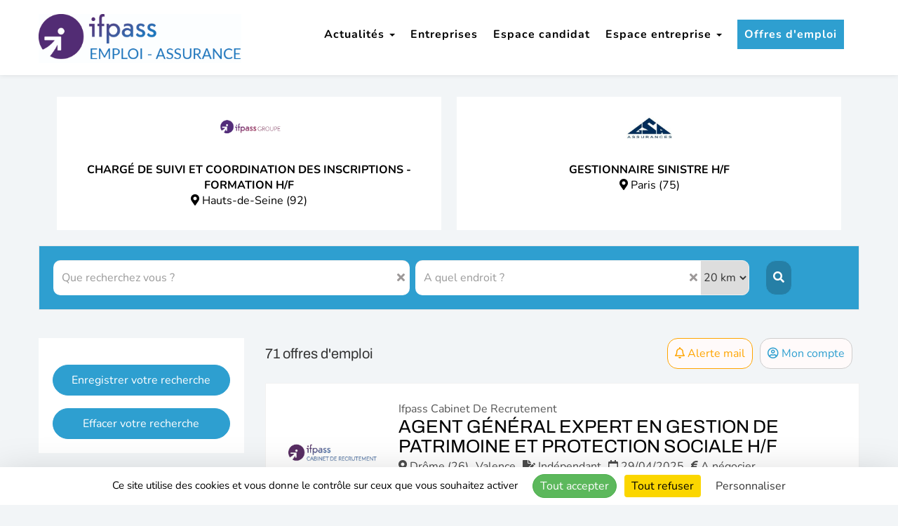

--- FILE ---
content_type: text/html; charset=UTF-8
request_url: https://jobs.emploi-assurance.com/search/index/page/4
body_size: 22793
content:


	<!DOCTYPE html>
<html lang="fr">

<head>
	<meta charset="utf-8" />
	<meta http-equiv="X-UA-Compatible" content="IE=edge" />
	<meta name="viewport" content="width=device-width, initial-scale=1.0, maximum-scale=1.0, user-scalable=0" />

	<title>	Recherche d&#039;offres d&#039;emploi - Emploi-assurance</title>
	<meta name="description" content="
							Consultez toutes les offres d'emploi Emploi-assurance et postulez en ligne a nos annonces emploi sur le site recrutement Emploi-assurance
						" />
	<meta name="keywords" content="
							Emploi-assurance, recrutement, candidature, Emploi-assurance recrute, offres d'emploi, emploi Emploi-assurance, offers d'emploi Emploi-assurance
						" />

	
	<meta name="robots" content="index,follow" />
	<link rel="icon" type="image/png" href="/_ifpass/public//img/favicon.png" />

	<link rel="stylesheet" type="text/css" href="/_ifpass/public/built/front.css?20260120-696ed1b609417" />
		<script type="text/javascript" src="/_generic_bootstrap_rgaa/public/js/built/jquery.min.js?20260120-696ed1b609417"></script>
	<script defer type="text/javascript" src="/_generic_bootstrap_rgaa/public/js/built/all.js?20260120-696ed1b609417"></script>
	<script defer type="text/javascript" src="/_generic_bootstrap_rgaa/public/js/revealpassword.js"></script>
	<script type="text/javascript" src="/public/js/libraries/intl-tel-input/build/js/intlTelInputWithUtils.js?20260120-696ed1b609417"></script>
	
	<link rel="stylesheet" type="text/css" href="/../public/js/libraries/intl-tel-input/build/css/intlTelInput.css?20260120-696ed1b609417" />
	<link rel="stylesheet" type="text/css" href="/../public/js/dependencies/datepicker/css/datepicker.min.css?20260120-696ed1b609417" />

				<script type="text/javascript" src="/public/js/libraries/tarteaucitronjs/tarteaucitron.js?20260120-696ed1b609417"></script>
		<script defer type="text/javascript">
    
    //<![CDATA[

    // Surcharge service recaptcha
    tarteaucitron.services.recaptchacustom = {
        "key": "recaptchacustom",
        "type": "api",
        "name": "reCAPTCHA",
        "uri": "https://policies.google.com/privacy",
        "needConsent": true,
        "cookies": ['nid'],
        "js": function () {
            "use strict";

            window.tacRecaptchaOnLoad = tarteaucitron.user.recaptchaOnLoad || function() {
                if($('.recaptcha').length > 0){
                    grecaptcha.render(document.querySelector('.recaptcha'), {
                        'sitekey' : tarteaucitron.user.recaptchaapi
                    });
                }
            };

            tarteaucitron.fallback(["recaptcha"], "");

            if (tarteaucitron.user.recaptchaapi === undefined) {
                tarteaucitron.addScript(
                    "https://www.google.com/recaptcha/api.js?onload=tacRecaptchaOnLoad"
                );
            } else {
                tarteaucitron.addScript(
                    "https://www.google.com/recaptcha/api.js?onload=tacRecaptchaOnLoad&render=explicit"
                );
            }
        },
        "fallback": function () {
            "use strict";
            var id = 'recaptchacustom';
            tarteaucitron.fallback(['recaptcha'], tarteaucitron.engage(id));
        }
    };

    tarteaucitron.init({
        "privacyUrl": "", /* Privacy policy url */
        "hashtag": "#tarteaucitron", /* Open the panel with this hashtag */
        "cookieName": "tarteaucitron", /* Cookie name */
        "orientation": "bottom", /* Banner position (top - bottom - middle - popup) */
        "groupServices": true, /* Group services by category */
        "showAlertSmall": false, /* Show the small banner on bottom right */
        "cookieslist": false, /* Show the cookie list */
        "showIcon": true, /* Show cookie icon to manage cookies */
        // "iconSrc": "", /* Optionnal: URL or base64 encoded image */
        "iconPosition": "BottomRight", /* Position of the icon between BottomRight, BottomLeft, TopRight and TopLeft */
        "adblocker": false, /* Show a Warning if an adblocker is detected */
        "DenyAllCta" : true, /* Show the deny all button */
        "AcceptAllCta" : true, /* Show the accept all button when highPrivacy on */
        "highPrivacy": true, /* HIGHLY RECOMMANDED Disable auto consent */
        "handleBrowserDNTRequest": false, /* If Do Not Track == 1, disallow all */
        "removeCredit": true, /* Remove credit link */
        "moreInfoLink": true, /* Show more info link */
        "useExternalCss": false, /* If false, the tarteaucitron.css file will be loaded */
        //"cookieDomain": ".my-multisite-domaine.fr", /* Shared cookie for subdomain website */
        "readmoreLink": "", /* Change the default readmore link pointing to tarteaucitron.io */
        "mandatory": true /* Show a message about mandatory cookies */
    });

    // Gestion des scripts de tracking ajoutés dynamiquement depuis le bo
    $(document).ready(function() {
        var arrayCategories = ['ads', 'analytic', 'api', 'comment', 'other', 'social', 'support', 'video'];
        arrayCategories.forEach(function(strCat) {
            var $scripts = $('[data-cookiecategory="' + strCat + '"]');
            if ($scripts.length > 0) {
                tarteaucitron.services['custom' + strCat] = {
                    "key": 'custom' + strCat,
                    "type": strCat,
                    "name": strCat.charAt(0).toUpperCase() + strCat.slice(1),
                    "needConsent": true,
                    "cookies": ['cookie'],
                    "readmoreLink": "/", // If you want to change readmore link
                    "js": function () {
                        "use strict";
                        $scripts.attr('type', 'text/javascript').each(function() {
                            eval($(this).text());
                        });
                    },
                    "fallback": function () {
                        "use strict";
                        $scripts.remove();
                    }
                };

                (tarteaucitron.job = tarteaucitron.job || []).push('custom' + strCat);
            }
        });
    });

    // Initialisation du captcha via notre service surchargé custom
    tarteaucitron.user.recaptchaapi = '';
    (tarteaucitron.job = tarteaucitron.job || []).push('recaptchacustom');

    

        
    //]]>
</script>		
	

				<script defer async type="module" src="/public/js/libraries/altcha.i18n.js"></script>
	
		

	<!-- HTML5 shim and Respond.js IE8 support of HTML5 elements and media queries -->
	<!--[if lt IE 9]>
		<meta http-equiv="X-UA-Compatible" content="IE=edge" />
		<script defer type='text/javascript' src="/_generic_bootstrap_rgaa/public/js/html5.js"></script>
		<script defer type='text/javascript' src="/_generic_bootstrap_rgaa/public/js/respond.js"></script>
	<![endif]-->

	<script defer type="text/javascript" src="/_generic_bootstrap_rgaa/public/js/select2/select2.full.min.js"></script>
	<link rel="stylesheet" type="text/css" href="/_generic_bootstrap_rgaa/public/js/select2/select2.css" />
	<script defer type="text/javascript" src="/_generic_bootstrap_rgaa/public/js/src/jquery.autocomplete.min.js"></script>
	
		</head>

<body
	class="gestmax-search-index gestmax-menu-jobs ">
	<!--[if IE 8]><div class="ie ie8"><![endif]-->
	<!--[if IE 9]><div class="ie ie9"><![endif]-->
	<!--[if IE 10]><div class="ie ie10"><![endif]-->
		<div class="cnil_cookies bottom">
		<div class="gestmax-container background border cnil_cookies-container">
			Ce site web utilise des cookies pour la réalisation des statistiques de visites.
			Ils nous permettent également d'assurer un bon fonctionnement de nos services.
			En poursuivant votre navigation, vous acceptez l'utilisation de ces cookies.<br/>
			Pour plus d'informations, <a href="/help/alertcookies">Lire la politique des cookies &gt;&gt;</a>.
	
			<div class="glyphicon glyphicon-remove close fa fa-remove" aria-hidden="true"></div>
		</div>
	</div>

<script defer type="text/javascript">
//<![CDATA[
	    var cookie_alert = "never";
	var cookie_name = "Emploi-assurance";
//]]>
</script>	<script defer type="text/javascript">
	/*  */

function cleanPageName() {
    var boolClean = parseInt('0', 10);
	if (boolClean) {
		return page.replace(/\//g, '---');
	} else {
		return page;
	}
}

var currPage = document.location.href
.replace(/^https?:\/\/[^\/]*\/(gestmax\/|)/, '')
.replace(/#.*$/, '')
.replace(/\?redirected=.*\&?/, '');

$(window).on('load', function () {
    if (parent && parent.postMessage) {
        var data = {
            gmxHeight: $('body').height()
        };
        parent.postMessage(JSON.stringify(data), "*");
    }
});

// CSS pour les offres modales
function gestmaxModalCss(){
    var style = ' /* The Modal (background) */\n' +
        '.gestmax-modal {\n' +

        '    position: fixed; /* Stay in place */\n' +
        '    z-index: 999; /* Sit on top */\n' +
        '    left: 0;\n' +
        '    top: 0;\n' +
        '    width: 100%; /* Full width */\n' +
        '    height: 100%; /* Full height */\n' +
        '    overflow: hidden; /* Enable scroll if needed */\n' +
        '    background-color: rgb(0,0,0); /* Fallback color */\n' +
        '    background-color: rgba(0,0,0,0.4); /* Black w/ opacity */\n' +
        '	 visibility: hidden;\n' +
        '  	 opacity: 0;\n' +
        '  	 transition: visibility 0s, opacity 0.5s linear;' +
        '}\n' +
        '\n' +
        '/* Modal Content/Box */\n' +
        '.gestmax-modal-content {\n' +
        '    background-color: #fefefe;\n' +
        '    margin: 2% auto; /* 15% from the top and centered */\n' +
        '    padding: 20px;\n' +
        '    border: 1px solid #888;\n' +
        '    width: 800px; /* Could be more or less, depending on screen size */\n' +
        '}\n' +
        '\n' +
        '/* The Close Button */\n' +
        '.gestmax-close {\n' +
        '    color: #aaa;\n' +
        '    float: right;\n' +
        '    font-size: 28px;\n' +
        '    font-weight: bold;\n' +
        '}\n' +
        '\n' +
        '.gestmax-close:hover,\n' +
        '.gestmax-close:focus {\n' +
        '    color: black;\n' +
        '    text-decoration: none;\n' +
        '    cursor: pointer;\n' +
        '}';

    return style;
}

// Insertion du CSS pour la modal
var modal_style = document.head.appendChild(document.createElement('style'));
modal_style.type = 'text/css';
modal_style.appendChild(document.createTextNode(gestmaxModalCss()));

// Ouverture des offres en modal
function openModal(href){
    if (parent && parent.postMessage) {
        parent.postMessage(JSON.stringify({openModal: href}), "*");
    }

    if (self === top){
        var url = href;

        // Si la modal n'existe pas dans le DOM on la créé et met en place les différents trigger pour fermer la modal
        if( document.querySelector('.gestmax-modal[data-url="'+url+'"]') == null){
            var iframe_height = window.innerHeight - 150;

            var modal_div= '<div class="gestmax-modal-content">';
            modal_div+= '<span class="gestmax-close">&times;</span>';
            modal_div+= '<iframe src="'+url+'" style="border:0;width:100%;height:'+iframe_height+'px"></iframe>';
            modal_div+= '</div>';

            var modal = document.body.appendChild(document.createElement('div'));
            modal.className = 'gestmax-modal';
            modal.setAttribute('data-url', url);
            modal.innerHTML = modal_div;

            // Tirgger - Click sur la croix pour fermer la modal
            var close_btn = document.querySelector('.gestmax-modal[data-url="'+url+'"] .gestmax-close');
            close_btn.onclick = function() {
                current_modal.style.visibility = 'hidden';
                current_modal.style.opacity = '0';
            }

            // Trigger - Click dans le document pour fermer la modal
            window.onclick = function(event) {
                if (event.target.className == 'gestmax-modal') {
                    event.target.style.visibility = "hidden";
                    event.target.style.opacity = "0";
                }
            }
        }

        // Ouverture de la modal
        var current_modal =  document.querySelector('.gestmax-modal[data-url="'+url+'"]');
        current_modal.style.visibility = 'visible';
        current_modal.style.opacity = '1';
    }
}

// Redirection vers la page de candidature d'une offre
function applyToOffer(url){
    if (parent && parent.postMessage) {
        var link = cleanPageName('#page-'+url.replace(strFrontUrlBase, '')); // On supprime la racine de l'URL courante
        parent.postMessage(JSON.stringify({gmxRedirect: link, reload:true, currentPageUrl:true, originalUrl : url}), "*"); //On redirige vers la page pour postuler en modifiant le lien avec l'URL du site client (currentPageUrl)
    }
}

//Lorsqu'on est sur la page sans iframe, on écoute pour redirection sur la page courante et non dans l'iframe de l'offre
window.addEventListener("message", receiveMessage, false);
function receiveMessage(e)
{
    var data = e.data;
    try {
    	jsondata=JSON.parse(data);
    } catch (e) {
    	jsondata=null; 
    }    
    if (jsondata) {
        data = JSON.parse(data);
    }
    if(data.originalUrl){
        document.location.href = data.originalUrl;
    }
}

// On détecte l'appui sur la touche Echap pour fermer la modal dans via Smart Iframe
$(document).on('keydown', function(e) {
    evt = e || window.event;
    if (evt.keyCode == 27) {
        if (parent && parent.postMessage) {
            parent.postMessage(JSON.stringify({closeModal: true}), "*");
        }
    }
});

$(document).ready(function () {

	if (parent && parent.postMessage) {
		parent.postMessage(JSON.stringify({gmxPage: currPage}), "*");
	}

	$('.link-anchor').click(function () {
		if (parent && parent.postMessage) {
			var match = $(this).prop('href').match(/(#.*)$/);
			var $targetAnchor = $(match[1]);
			if ($targetAnchor.length) {
				var offset = $targetAnchor.offset().top;
				parent.postMessage(JSON.stringify({gmxScroll: offset}), "*");
				return false;
			}
		}
	});

	// Message d'erreur dynamique si pièce jointe trop lourde
	$('.form-group input[type="file"]').on('change', function() {
        var boolFileTooLarge = false;
        var arrayFiles = $(this)[0].files;
        if($(this).data("compression"))
		{

            if (arrayFiles.length > 0) {
                var intFileSize = arrayFiles[0].size / 1024; // Poids du fichier ajouté en ko
                var intFileCompressionSizeMax = '4882.8125';
                if (intFileCompressionSizeMax != '') {
                    intFileCompressionSizeMax = parseInt(intFileCompressionSizeMax); // Poids max autorisé en ko
                } else {
                    intFileCompressionSizeMax = Math.pow(10, 1000); // Infinite au cas où aucune valeur n'est passée
                }
                if (intFileSize > intFileCompressionSizeMax) {
                    // C'est trop lourd
                    boolFileTooLarge = true;
                }
            }

		}
		else
		{
            if (arrayFiles.length > 0) {
                var intFileSize = arrayFiles[0].size / 1024; // Poids du fichier ajouté en ko
                var intFileSizeMax = '2048';
                if (intFileSizeMax != '') {
                    intFileSizeMax = parseInt(intFileSizeMax); // Poids max autorisé en ko
                } else {
                    intFileSizeMax = Math.pow(10, 1000); // Infinite au cas où aucune valeur n'est passée
                }
                if (intFileSize > intFileSizeMax) {
                    // C'est trop lourd
                    boolFileTooLarge = true;
                }
            }
        }
        // Traitement
        if (boolFileTooLarge) {
            $(this).closest('.form-group').addClass('error has-error'); // Style "erreur" sur l'élément du form
            $(this).removeData("bs.popover"); // Suppression de l'ancienne popover
            displayMaxfileSizePopover(this); // Popover d'information
            $(this).val(''); // Reset du champs file
        } else {
            $(this).closest('.form-group').removeClass('error has-error'); // Style "erreur" sur l'élément du form
            $(this).removeData("bs.popover"); // Suppression de l'ancienne popover
        }
	});

});

/**
 * Affiche une popover indiquant que le fichier dépasse la limite autorisée
 */
var displayMaxfileSizePopover = function (element) {
	var objPopoverSettings =  {
			placement: 'bottom',
			container: 'body',
			html: true,
			content: function() {
				return 'Ce fichier dépasse la taille maximale autorisée.<br>Veuillez en sélectionner un autre.';
			}
		}
	$(element).popover(objPopoverSettings);
	$(element).popover("show");
	$(element).data('bs.popover').$tip.addClass('popover-maxfilesize');	// Class css pour la customization facile
};

/**
 * Possibilité d'enlever les fichiers sélectionnés sur les champs de type file
 */
$(document).ready(function() {
    initResetFileFieldBtns();
});
// Affiche ou masque le bouton de vidage sur les champs fichiers passés en paramètres
function toggleResetFileFieldBtns($fileFields) {
    $fileFields.each(function() {
        // Si un fichier est présent
        if (this.files.length > 0) {
            // Et si le bouton n'est pas déjà présent
            if ($(this).parent().find('.erasable-file').length == 0) {
                // On affiche
                var htmlDeleteBtn = '<i class="fa-solid fa-trash-xmark erasable-file" style="cursor:pointer; margin-left: 5px; color: #d30d0d;" title="Supprimer" role="button" tabindex="0" aria-label="Supprimer"></i>';
                $(this).parent().append(htmlDeleteBtn);
                $(this).css('display', 'inline-block');
            }
        } else {
            // Sinon on masque
            $(this).parent().find('.erasable-file').remove();
            $(this).css('display', 'block');
        }
    });
}
// Initialisation de l'option
function initResetFileFieldBtns() {
    toggleResetFileFieldBtns($('input[type="file"]')); // Affichage initiale
    $(document).on('change', 'input[type="file"]', function() {
        toggleResetFileFieldBtns($(this)); // Au changement
    });
    // Event click sur les boutons pour vider les champs fichiers
    $(document).on('click', '.erasable-file', function() {
        var $field = $(this).siblings('input[type="file"]');
        var $clone = $field.clone(true).val(""); // Clonage + reset
        $field.replaceWith($clone); // Remplacement du champs
        toggleResetFileFieldBtns($clone); // Masquage du bouton
    });
}

						/* -------------------------------------------------------------------------- */
/*            Intégration iframe fonction de la gestion des cookies           */
/* -------------------------------------------------------------------------- */

/**
 * Objet permettant la gestion d'état de la page (normal ou dégradé)
 * pour les cas d'intégration avec Iframe (et ou cookie non fonctionnels)
 *
 * @global
 * @return	void
 */
function SmartIframeManager() {
    this.debug = false;

    // Initialisation des callbacks ready
    this.readyCallbacks = [];
    this.isReady = false;

    // Url courante de la page ou de l'iframe
    this.currPage = document.location.href
        .replace(/^https?:\/\/[^\/]*\/(gestmax\/|)/, '')
        .replace(/#.*$/, '')
        .replace(/\?.*=.*\&?/, '')
        .replace(/\&.*=.*/, '');

    this.configDegradedModeCanActivate = '' && ' !== false' ? true : false;
    this.strClientSiteUrl = '';
    this.strDynamicUrl = '';
    this.strFrontUrlBase = 'https://jobs.emploi-assurance.com';
    this.smartIframeEnabled = '1' && '1 !== false' ? true : false ;
    this.clientLogoUrl = '';
    this.cookiesEnabled = null;

    // On regarde si pathname = /search/last
    if (document.location.pathname.search("\/search\/last") !== -1) {
        return; // Sans appel à _triggerReady(), donc aucun traitement ne sera effectué
    }

    // On recupere le parametre nous donnant le nb de redirection
    var strRedirected = this.getUrlParameter('redirected');
    this.intNbRedirection = strRedirected ? parseInt(strRedirected) : 0;

    // Gestion du mode dégradé
    var degradedMode = this.getCookie('degraded');
    this.state = (degradedMode !== null && degradedMode === '1') && this.configDegradedModeCanActivate ? 'degraded' : 'normal';
    if (this.state === 'degraded') {
        this.handleDegradedMode();
    }

    // Vérification des cookies (via appel ajax) puis appel à ready
    this.checkRemoteCookie(() => {
        this._triggerReady();
    });
};

/**
 * Renvoi la valeur du parametre de l'url
 * demandé en argument, et '' si ce dernier n'existe pas
 *
 * @global
 * @param	mixed	name	
 * @return	mixed
 */
SmartIframeManager.prototype.getUrlParameter = function(name) {
    var url = document.location.href;
    name = name.replace(/[\[]/, '\\[').replace(/[\]]/, '\\]');
    var strRegex = '[\\?&]' + name + '=([^&#]*)';
    var regex = new RegExp(strRegex);
    var results = regex.exec(url);
    return results === null ? '' : decodeURIComponent(results[1].replace(/\+/g, ' '));
};

/**
 * Injecte ou remplace le query parameter dans l'url
 *
 * @global
 * @param	mixed	url  	
 * @param	mixed	name 	
 * @param	mixed	value	
 * @return	void
 */
SmartIframeManager.prototype.setUrlParameter = function (url, name, value) {
    var regex1 = new RegExp("\\?" + name + '=', 'ig');
    var regex2 = new RegExp("\\&" + name + '=', 'ig');
    var replaceReg = new RegExp('\\?' + name + '=.*\\&?', 'ig');
    if (url.match(regex1)) {
        url = url.replace(replaceReg, '?' + name + '=' + value);
    } else if (url.match(regex2)) {
        url = url.replace(replaceReg, '&' + name + '=' + value);
    } else {
        if (url.indexOf('?') !== -1) {
            url += '&' + name + '=' + value;
        } else {
            url += '?' + name + '=' + value;
        }
    }
    return url;
};

/**
 * Met en place un cookie sur le domaine courant
 *
 * @global
 * @param	mixed 	name   	
 * @param	mixed 	value  	
 * @param	string	expires	Default: ''
 * @return	void
 */
SmartIframeManager.prototype.setCookie = function(cookieName, cookieValue) {
    /*
        Documentation Chrome:

        If the parent page and iframe page domain is same - no issues, this will work normally
        If the parent page and iframed page are different - and they are http - document.cookie will not work in child page at all
        If the parent page and iframed page are different - and they are https - SameSite=None; Secure only works in the child page
    */
    var protocol = location.protocol;
    var cookie = cookieName + "=" + cookieValue + '; Path=/';
    // Si https, alors on doit ajouter SameSite=None;Secure
    // Pour que le cookie soit accepté par le navigateur (chrome)
    if (protocol === 'https') {
        cookie += '; SameSite=None; Secure';
    }
    document.cookie = cookie;
};

/**
 * Renvoi la valeur du cookie demandé
 * null s'il n'est pas défini
 *
 * @global
 * @param	mixed	cookieName	
 * @return	mixed
 */
SmartIframeManager.prototype.getCookie = function(cookieName) {
    var cookieValue = null;
    
    document.cookie.split(';').forEach(function(element) {
        var el = element.trim();
        if (el.substring(0, cookieName.length) === cookieName) {
            cookieValue = el;
        }
    });
    if (cookieValue !== null) {
        cookieValue = cookieValue.split('=');
        if (cookieValue.length > 1) { // on a une valeur
            cookieValue = cookieValue[1];
        } else {
            cookieValue = '';
        }
    }
    return cookieValue;
};

/**
 * Regarde si les cookies sont activés, en faisant des tests "locaux" + "remote"
 * Renvoi false meme si seulement cookies tiers désactivés dans le cas où on est dans une iframe
 *
 * @global
 * @return	mixed
 */
SmartIframeManager.prototype.isCookieEnabled = function() {
    return this.cookiesEnabled;
};

/**
 * Regarde si les cookies sont activés, en faisant des tests "locaux", c'est à dire sans envoi au serveur.
 *
 * @global
 * @return	mixed
 */
SmartIframeManager.prototype.isLocalCookieEnabled = function() {
    return navigator.cookieEnabled;
};

/**
 * Regarde si les cookies sont réellement activés sur les appels ajax,
 * en faisant un appel au remote si nécessaire.
 *
 * @global
 * @param {function} callback - Callback à exécuter après la vérification
 */
SmartIframeManager.prototype.checkRemoteCookie = function(callback) {
    if (this.isLocalCookieEnabled()) {
        // Vérifier si le test remote a déjà été fait et sauvegardé en cookie
        var remoteCookie = this.getCookie('ajax_cookie');
        if (remoteCookie) {
            if (remoteCookie === 'enabled') {
                if (this.debug) {
                    console.log('Cookies tiers : activés (info sauvegardée en cookie)');
                }
                this.cookiesEnabled = true;
            } else {
                if (this.debug) {
                    console.log('Cookies tiers : bloqués (info sauvegardée en cookie)');
                }
                this.cookiesEnabled = false;
            }
            callback();

        } else if (this.getUrlParameter('ajax_cookie') !== '') {
            var boolCookies = this.getUrlParameter('ajax_cookie') === 'enabled' ? true : false;
            if (this.debug) {
                console.log('Cookies tiers : ' + (boolCookies ? 'activés' : 'bloqués') + ' (paramètre url)');
            }
            this.cookiesEnabled = boolCookies;
            this.setCookie('ajax_cookie', boolCookies ? 'enabled' : 'disabled');
            callback();

        } else if (this.intNbRedirection > 2) {

            if (this.debug) {
                console.log('Cookies tiers : bloqués (trop de redirections)');
            }
            this.cookiesEnabled = false;
            this.setCookie('ajax_cookie', 'disabled');
            callback();

        } else {
            if (this.isInIframe()) {
                // Faire une requête ajax pour vérifier si les cookies sont activés
                $.ajax({
                    url: this.strFrontUrlBase + '/checkcookies.php',
                    type: 'GET',
                    dataType: 'text',
                    success: (response) => {
                        this.setCookie('ajax_cookie', response); // Sauvegardé en cookie pour éviter un appel ajax à chaque page
                        if (response === 'enabled') {
                            if (this.debug) {
                                console.log('Cookies tiers : activés (test requête ajax)');
                            }
                            this.cookiesEnabled = true;
                        } else {
                            if (this.debug) {
                                console.log('Cookies tiers : bloqués (test requête ajax)');
                            }
                            this.cookiesEnabled = false;
                        }
                        callback();
                    },
                    error: (xhr, status, error) => {
                        if (this.debug) {
                            console.log('Cookies tiers : erreur => bloqués (test requête ajax)');
                        }
                        this.cookiesEnabled = false;
                        callback();
                    }
                });
            } else {
                // Si on n'est pas en iframe, on ne peut pas vérifier les cookies tiers
                if (this.debug) {
                    console.log('Cookies tiers : activés (pas iframe, donc pas de test)');
                }
                this.cookiesEnabled = true;
                // Pas sauvegardé en cookie
                callback();
            }
        }
    } else {
        // Si les cookies sont désactivés localement, même pas besoin de tester sur le remote
        if (this.debug) {
            console.log('Cookies tiers : bloqués (test local)');
        }
        this.cookiesEnabled = false;
        callback();
    }
};

SmartIframeManager.prototype.cleanPageName = function(page) {
	var boolClean = parseInt('0', 10);
	if (boolClean) {
		return page.replace(/\//g, '---');
	} else {
		return page;
	}
};

/**
 * Renvoi vrai si on est dans une iframe
 *
 * @global
 * @return	mixed
 */
SmartIframeManager.prototype.isInIframe = function() {
    return self !== top && parent;
};

/**
 * Vérifie la configuration en smartIframe
 *  active ou non de la config gestmax.ini
 *
 * @global
 * @return	mixed
 */
SmartIframeManager.prototype.isSmartIframeEnabled = function() {
    return this.smartIframeEnabled && this.strDynamicUrl !== '';
};

/**
 * Renvoi vrai si on doit tenter une redirection vers le site
 * du client (contenant une iframe gestmax)
 *
 * @global
 * @return	mixed
 */
SmartIframeManager.prototype.shouldRedirectToClientSite = function() {
    return this.isCookieEnabled() 
        && !this.isInIframe() 
        && this.isSmartIframeEnabled() 
        && this.intNbRedirection <= 2 
        && this.state === 'normal';
};

/**
 * Effectue la redirection vers le site du client
 *
 * @global
 * @return	void
 */
SmartIframeManager.prototype.redirectToClientSite = function() {
    // Si on est pas sur le site client alors qu'on devrait, alors on redirige vers ce dernier
    // On met redirected a 2 car on est déjà passé sur site FO gestmax
    // Si pb de cookie (plus bas), on ne veut pas redirigé car on à déjà accéder une fois
    // au FO gestmax
    var strNewUrl = this.setUrlParameter(this.strDynamicUrl, 'redirected', '2');
    strNewUrl += '#page-' + this.cleanPageName(this.currPage);

    // On redirige
    document.location.href = strNewUrl;
};

/**
 * Renvoi vrai si il faut effectuer une redirection
 * vers le site Front Office gestmax (pb de cookie)
 *
 * @global
 * @return	void
 */
SmartIframeManager.prototype.shouldRedirectToFO = function() {
    // Si aucun cookie n'est défini (ce qui indique un soucis) 
    // Seulement si on a une iframe dynamique sur le site du client

    return this.configDegradedModeCanActivate 
        && !this.isCookieEnabled()
        && this.isSmartIframeEnabled()
        && this.isInIframe();
};

/**
 * Effectue la redirection vers le Front Office gestmax
 *
 * @global
 * @return	void
 */
SmartIframeManager.prototype.redirectToFO = function() {
    var strNewUrl = document.location.href;
    strNewUrl = this.setUrlParameter(strNewUrl, 'ajax_cookie', this.cookiesEnabled ? 'enabled' : 'disabled');
    var data = {
        gmxRedirect: strNewUrl
    };
    parent.postMessage(JSON.stringify(data), "*");
};

/**
 * Regarde si on doit switch vers le mode dégradé
 * selon l'état actuel (nb redirections, iframe ou non, config smartIframe..)
 *
 * @global
 * @return	mixed
 */
SmartIframeManager.prototype.shouldSwitchToDegradedMode = function() {
    return this.isSmartIframeEnabled() 
        && !this.isInIframe() 
        && this.state === 'normal'
        && this.configDegradedModeCanActivate
        && !this.isCookieEnabled();
};

/**
 * Effectue le switch vers le mode dégradé
 * en mettant le state a "degraded" puis
 * en appelant self::handleDegradedMode()
 *
 * @global
 * @return	void
 */
SmartIframeManager.prototype.switchToDegradedMode = function() {
    this.state = 'degraded';
    this.setCookie('degraded', '1');
    this.handleDegradedMode();
};

/**
 * Cherche (dans le DOM) et enregistre le menu d'origine
 *
 * @global
 * @return	void
 */
SmartIframeManager.prototype.getOriginGestmaxMenuElement = function() {
    this.elements.originalGestmaxMenu = null;
    // On cherche le menu d'origine
    var hasMenuShown = $('.gestmax-menu').length;
    if (hasMenuShown && $('.gestmax-menu').is(":visible")) {
        this.elements.originalGestmaxMenu = $('.gestmax-container-menu');
    } else {
        // Si il n'a pas été trouvé, il peut etre :
        hasMenuShown = $('ul#menu').length;
        if (hasMenuShown) {
            this.elements.originalGestmaxMenu = $('ul#menu');
        }
    }
};  

/**
 * Modifie la page pour le passage effectif en mode dégradé
 *
 * @global
 * @return	void
 */
SmartIframeManager.prototype.handleDegradedMode = function() {
    // Liste des éléments
    this.elements = {};

    // Item du menu activé
    this.menuItemActive = 'jobs';

    // Item présent ou non
    this.hasSpontaneous = '1' !== '0' ? true : false;
    this.hasAlert = '1' !== '0' ? true : false;
    this.hasAccount = '1' !== '0' ? true : false;

    // On récupere le menu d'origine si il existe
    this.getOriginGestmaxMenuElement();

    // On créer les différents éléments
    this.createHeaderElement();

    this.createMainBarElement();
    this.createNavBarElement();

    // On les assemble
    this.elements.header.prepend(this.elements.mainBar);
    this.elements.header.append(this.elements.navBar);
};

/**
 * Créer le header qui remplace le header std quand 
 * on passe en mode dégradé
 *
 * @global
 * @return	void
 */
SmartIframeManager.prototype.createHeaderElement = function() {
    // On vide le header exixtant
    this.elements.header = $('header');
    if (this.elements.originalGestmaxMenu === null) {
        this.elements.header.remove();
        this.elements.header = null;
    }
    // On créer le header si il n'existe pas
    if (this.elements.header === null || this.elements.header.length === 0) {
        this.elements.header = $('<header></header>');
        $('body').prepend(this.elements.header);
    }
};

/**
 * Créer l'élément img pointant vers le logo
 * si ce dernier est configuré correction en conf adv
 *
 * @global
 * @return	void
 */
SmartIframeManager.prototype.createLogoElement = function() {
    this.elements.logo = $('<img class="float-left" src="' + this.clientLogoUrl + '" alt="Logo">');
    this.elements.logo.css('height', '50px');
};

/**
 * Créer le lien de retour vers le
 * site du client
 *
 * @global
 * @return	void
 */
SmartIframeManager.prototype.createBackToSiteElement = function() {
    this.elements.backToSite = $('<a href="' + this.strClientSiteUrl + '"> « Retour au site</a>');
    this.elements.backToSite.css('text-decoration', 'none');
    this.elements.backToSite.css('font-size', '0.9em');
    this.elements.backToSite.css('color', '#fff');
    this.elements.backToSite.css('margin-left', '15px');
};

/**
 * Créer la barre contenant le logo et le lien de retour
 *
 * @global
 * @return	void
 */
SmartIframeManager.prototype.createMainBarElement = function() {
    this.elements.mainBar = $('<div id="main-bar-degraded">');
    this.elements.mainBar.css('position', 'absolute');
    this.elements.mainBar.css('top', '0px');
    this.elements.mainBar.css('left', '0px');
    this.elements.mainBar.css('right', '0px');
    this.elements.mainBar.css('height', '70px');
    this.elements.mainBar.css('width', '100%');
    this.elements.mainBar.css('padding', '10px');
    //this.elements.mainBar.css('margin-bottom', '10px');
    this.elements.mainBar.css('background-color', '#444');
    this.elements.mainBar.css('z-index', '1');

    // On ne créer le logo que si il est bien uploadé
    if (this.clientLogoUrl) {
        this.createLogoElement();
        this.elements.mainBar.append(this.elements.logo);
    }
    // On ne creer le lien de retour que si il est SET
    if (this.strClientSiteUrl) {
        this.createBackToSiteElement();
        this.elements.mainBar.append(this.elements.backToSite);
    }    
};

/**
 * Créer l'item "liste des offres" du menu de navigation
 *
 * @global
 * @return	mixed
 */
SmartIframeManager.prototype.createMenuItemOffers = function() {
    var itemOffers = $('<li><a href="/search">Voir la liste des offres</a></li>');
    if (this.menuItemActive === 'jobs') {
        itemOffers.addClass('active');
    }
    this.elements.menuItemOffers = itemOffers;
    return this.elements.menuItemOffers;
};

/**
 * Créer l'item "cdture spontanée" du menu de navigation
 *
 * @global
 * @return	mixed
 */
SmartIframeManager.prototype.createMenuItemSpontaneous = function() {
    var customSpeculativePageUrl = '0' !== '0' ? true : false;
    var boolUnsolicitedMultiplePage = '0' !== '0' ? true : false;
    var itemSpontaneous = $('<li></li>');
    if (customSpeculativePageUrl) {
        itemSpontaneous.append('<a href="/website/candidature-spontanee"></a>');
    } else if (boolUnsolicitedMultiplePage) {
        itemSpontaneous.append('<a href="/multipleunsolicitedpage"></a>');
    } else {
        itemSpontaneous.append("<a href='https://jobs.emploi-assurance.com/apply/19340/1/candidature-spontanee-h-f'  class='aa'>Postuler</a>");
    }
    itemSpontaneous.find('a').text('Candidature spontanée');
    if (this.menuItemActive === 'speculative') {
        itemSpontaneous.addClass('active');
    }
    
    this.elements.menuItemSpontaneous = itemSpontaneous;
    return this.elements.menuItemSpontaneous;
};

/**
 * Créer l'item "Alert email" du menu de navigation
 *
 * @global
 * @return	mixed
 */
SmartIframeManager.prototype.createMenuItemAlert = function() {
    var itemAlertMails = $('<li><a href="/alert">Alertes e-mails</a></li>');
    if (this.menuItemActive === 'alert') {
        itemAlertMails.addClass('active');
    }
    this.elements.menuItemAlert = itemAlertMails;
    return this.elements.menuItemAlert;
};
/**
 * Créer l'item "Mon compte" du menu de navigation
 *
 * @global
 * @return	mixed
 */
SmartIframeManager.prototype.createMenuItemAccount = function() {
    var itemAccount = $('<li><a href="/apply/account">Mon compte</a></li>');
    if (this.menuItemActive === 'home') {
        itemAccount.addClass('active');
    }
    this.elements.menuItemAccount = itemAccount;
    return this.elements.menuItemAccount;
};

/**
 * Créer la navbar contenant le menu de navigation
 * et y ajoute (et instancie) les différents items
 * composant cet barre de navigation
 *
 * @global
 * @return	mixed
 */
SmartIframeManager.prototype.createNavBarElement = function() {
    
    if (this.elements.originalGestmaxMenu !== null) {
        this.elements.navBarMenu = this.elements.originalGestmaxMenu;
        if ($('div#main').length) {
            $('div#main').css('margin-top', '90px');
        } else {
            this.elements.navBarMenu.css('margin-top', '100px');
        }
    } else {
        this.elements.navBar = $('<nav></nav>');
        this.elements.navBar.css('margin', '5px');
        this.elements.navBar.css('margin-bottom', '25px');
        this.elements.navBar.css('margin-top', '100px');

        // On créer la navbar
        this.elements.navBarMenu = $('<ul class="nav nav-pills nav-justified"></ul>');

        // Offres
        this.elements.navBarMenu.append(this.createMenuItemOffers());

        // Alert
        if (this.hasAlert) {
            this.elements.navBarMenu.append(this.createMenuItemAlert());
        }

        // Candidature spontanée
        if (this.hasSpontaneous) {
            this.elements.navBarMenu.append(this.createMenuItemSpontaneous());
        }

        // Account
        if (this.hasAccount) {
            this.elements.navBarMenu.append(this.createMenuItemAccount());
        }

        // Css li
        var links = this.elements.navBarMenu.find('a');
        var linkActive = this.elements.navBarMenu.find('li.active>a');
        links.css('color', '#333');
        links.css('margin', '5px');
        linkActive.css('background-color', '#eee');
        this.elements.navBar.append(this.elements.navBarMenu);
    }
};

/**
 * Ajoute un callback à exécuter quand l'objet est prêt
 *
 * @global
 * @param	function	callback	Fonction à exécuter quand l'objet est prêt
 * @return	void
 */
SmartIframeManager.prototype.ready = function(callback) {
    if (typeof callback === 'function') {
        if (this.isReady) {
            // Si déjà prêt, exécuter immédiatement
            callback.call(this);
        } else {
            // Sinon, ajouter à la liste des callbacks
            this.readyCallbacks.push(callback);
        }
    }
};

/**
 * Déclenche tous les callbacks ready enregistrés
 *
 * @private
 * @return	void
 */
SmartIframeManager.prototype._triggerReady = function() {
    this.isReady = true;
    
    // Exécuter tous les callbacks enregistrés
    for (var i = 0; i < this.readyCallbacks.length; i++) {
        try {
            this.readyCallbacks[i].call(this);
        } catch (e) {
            console.error('Erreur dans le callback ready:', e);
        }
    }
    
    // Vider la liste des callbacks
    this.readyCallbacks = [];
};

// Init le manager d'iframe
var manager;

// Redirection client/FO en fonction de la gestion des cookies
$(document).ready(function() {
    manager = new SmartIframeManager();
    if (manager.debug) {
        console.log('== Ouverture de la page : ' + document.location.href + ' ==');
    }
    manager.ready(function() {
        if (this.debug) {
            console.log('Mode actuel : ' + (this.isInIframe() ? 'AVEC iframe' : 'SANS iframe'));
        }
        // Si on n'est pas sur le site client alors qu'on devrait, alors on redirige vers ce dernier
        if (manager.shouldRedirectToClientSite()) {
            if (this.debug) {
                console.log('Redirection vers le site client');
            }
            manager.redirectToClientSite();
        }
        // Problème de cookies: si on est sur le site client alors on redirige vers le FO gestmax seul
        if (manager.shouldRedirectToFO()) {
            if (this.debug) {
                console.log('Redirection vers le FO Gestmax');
            }
            manager.redirectToFO();
        }
        // Si pas redirigé avant et que l'on doit passer en degraded
        if (manager.shouldSwitchToDegradedMode()) {
            if (this.debug) {
                console.log('Passage en mode dégradé');
            }
            manager.switchToDegradedMode();
        }
    });
});

/* -------------------------------------------------------------------------- */			</script>

	<header class="header main-header">

		
<div id="header-wrapper">
    <div class="gestmax-container gestmax-container-menu">
                        <nav role="navigation" class="navbar navbar-default">
                <div class="gestmax-menu">
                                            <div class="navbar-header">
                            <a href="https://www.emploi-assurance.com" class="navbar-brand">
                                <img src="https://jobs.emploi-assurance.com/_ifpass/public//img/logo.jpg" alt="Peakh" class="img-responsive" />
                            </a>

                            <button data-bs-target=".navbar-collapse" data-bs-toggle="collapse" class="navbar-toggle" type="button">
                                <span class="sr-only">Toggle navigation</span>
                                <span class="icon-bar"></span>
                                <span class="icon-bar"></span>
                                <span class="icon-bar"></span>
                            </button>
                        </div>
                                        
                    <div class="navbar-collapse collapse navbar-right" id="mainmenu_nav">
                        <ul class="nav navbar-nav">
                        
                            <li class="dropdown" data-bs-toggle="dropdown"><a href="#" class="dropdown-toggle">Actualités <b class="caret"></b></a>
                              <ul class="dropdown-menu dropdown-menu-left">
                                <li><a href="https://www.emploi-assurance.com/actualites/">Actualités</a></li>
                                <li><a href="https://www.emploi-assurance.com/conseils/">Conseils</a></li>
                              </ul>
                            </li>
                            
                            <li><a href="https://www.emploi-assurance.com/entreprises/">Entreprises</a></li>
                            <li><a href="https://jobs.emploi-assurance.com/account/login" class="">Espace candidat</a></li>
                            <li class="dropdown" data-bs-toggle="dropdown"><a href="#" class="dropdown-toggle">Espace entreprise <b class="caret"></b></a>
                              <ul class="dropdown-menu dropdown-menu-left">
                                <li><a href="https://www.emploi-assurance.com/se-connecter/">Se connecter</a></li>
                                <li><a href="https://www.emploi-assurance.com/nos-tarifs/">Nos tarifs</a></li>
                              </ul>
                            </li>
                            <li id="menu-offres-emploi"><a href="https://jobs.emploi-assurance.com" class="active">Offres d'emploi</a></li>
                        </ul>
                    </div>
                </div>
                <!--/.gestmax-container -->
            </nav>
                </div>
</div>		
		
		
	</header>

			<div class="container">
			


	


<div class="row">
	<div class="col-md-12">
		<div id="top-offers">
			<div class="offers-list">
								
						<a href="/20800/1/charge-de-suivi-et-coordination-des-inscriptions-formation-h-f"> 
						<div class="offer">
							<div class="image h-90">
								<img src="https://jobs.emploi-assurance.com/_ifpass/public_files/ifpass-groupe-web-002.jpg" alt="Ifpass Groupe"></div>
							<div class="description">
								<div class="post-title">CHARGÉ DE SUIVI ET COORDINATION DES INSCRIPTIONS - FORMATION  H/F</div>
								<div class="location">
									<i class="fas fa-map-marker-alt"></i> Hauts-de-Seine (92)</div>
								<div class="excerpt"></div>
							</div>
						</div>
					</a>
					
								
						<a href="/20768/1/gestionnaire-sinistre-h-f"> 
						<div class="offer">
							<div class="image h-90">
								<img src="https://jobs.emploi-assurance.com/_ifpass/public_files/groupe-gsa-assurances.jpg" alt="Groupe Gsa Assurances"></div>
							<div class="description">
								<div class="post-title">GESTIONNAIRE SINISTRE H/F</div>
								<div class="location">
									<i class="fas fa-map-marker-alt"></i> Paris (75)</div>
								<div class="excerpt"></div>
							</div>
						</div>
					</a>
					
							</div>
		</div>
	</div>
</div>
		</div>
	

	<div class="gestmax-container main-container">
		
					
        
    	 


	

<!-- Start content -->




<div class="search-container">

	
<div id="search-top">
<form>
	<div id="search-top-keywords" class="inline">
		<input type="text" class="form-control text" id="search_top_keywords" name="search_top_keywords" placeholder="Que recherchez vous ?" autocomplete="off" />
		<span class="fa fa-times" id="clear-keywords" data-clear-input></span>
	</div>
	<div id="search-top-location" class="inline">
		<input type="text" class="form-control text" id="search_top_location" name="search_top_location" placeholder="A quel endroit ?" autocomplete="off" style="width: calc(100% - 100px);"/>
		<span class="fa fa-times" id="clear-location" data-clear-input></span>
		<select id="search_top_distance" name="search_top_distance" class="not-select2">
			<option value="">- km</option>
			<option value="5">5 km</option>
			<option value="10">10 km</option>
			<option value="20">20 km</option>
			<option value="50">50 km</option>
		</select>
		
	</div>
	
	<button class="btn btn-primary" id="search-top-submit" /><i class="fas fa-search"></i></button>
</form>

</div>

		
	

		<div class="search-form">			
			<!-- Start search form -->
			<script type="text/javascript">
		var hashDynamicInfos = {"cand_famille_metier":{"cand_fonction":{"002":["044","045","046","047","048","049","050","051","068","085","087","088","089","090","091","115","116"],"001":["001","002","003","004","005","006"],"004":["007","008","009","010","011","012","013","014","015","016","017","018","019","020","021"],"003":["022","023","024","025","026","027","028","029","030","031","032","033","034","035","036","037","038","039","040","041","079","086","092"],"005":["042","043","044","045","046","047","048","049","050","051","052"],"010":["054","055","056","057","058","059","060"],"016":["078","079","080","081","082","083","084","085","086"],"008":["087","088","089","090","091","092","093","094","095","096","097"],"015":["098","099","100"],"014":["101","102","103","104","105","106","107","108","109"],"009":["110","111","112","113","114","115","116"],"011":["117","118","119","120","121","122","123","124","125","126","127","128","129","130"]}},"cand_region_souhaitee":{"cand_region_souhaitee_2":{"001":["","001","003","007","015","025","039","043","044","064","070","074","075"],"002":["","020","024","040","059","071","090","091"],"003":["","021","028","036","057"],"004":["","018","027","037","038","042","043"],"005":["","029","030"],"006":["","008","010","052","053","055","056","058","068","069","089"],"007":["","002","060","061","063","081"],"008":["","076","078","079","092","093","094","095","096"],"009":["","014","026","051","062","077"],"010":["","016","017","019","022","023","034","041","048","065","080","087","088"],"011":["","009","011","012","031","032","033","035","047","049","066","067","082","083"],"012":["","045","050","054","073","086"],"013":["","004","005","006","013","084","085"],"015":["102"],"014":["","097","098","099","100","101"]}}};
		$(document).ready(function(){var h=function(t,e){if($.isArray(e)){var r=[];$.each(e,function(e,a){if($.isArray(t[a])){r=$.merge(r,t[a])}});return r}else{return t[e]}};var r=function(e){var a=$(this).attr("id");var t=hashDynamicInfos[a];var v=$(this).val();if(a==="req_sous_entite"){v=$("#customer_id_sub").val()}var u=e.ignoreStaffReqVacTemplateChange;$.each(t,function(e,a){var t=h(a,v);var r=$("#"+e);var i="";if(r.attr("multiple")){i+=' multiple="multiple"'}if(r.attr("size")){i+=' size="'+r.attr("size")+'"'}var n='<select class="form-control select" id="'+e+'_copy"'+i+">"+"\n";var c=0;var o,s,l;r.find("option").each(function(){o=$(this);s=o.attr("value");if($.isArray(t)&&$.inArray(s,t)>-1){n+='<option value="'+s+'" class="'+o.prop("class")+'">'+o.html()+"</option>"+"\n";c+=1;l=s}});n+="</select>"+"\n";if(typeof $("#"+e+"_copy").select2!=="undefined"){$("#"+e+"_copy").select2("destroy")}$("#"+e+"_copy").remove();r.before(n);var f=$("#"+e+"_copy");if(f.select2){f.select2({width:"resolve",closeOnSelect:false})}if(c===1&&Array.isArray(t)&&!t.includes("")){f.val(l)}else{f.val(r.val())}f.change(function(){r.val($(this).val());r.trigger({type:"change",ignoreStaffReqVacTemplateChange:u})});f.trigger({type:"change",ignoreStaffReqVacTemplateChange:u})})};var e=function(){$.each(hashDynamicInfos,function(e,a){var t=$("select#"+e+", .divWithPerstantFreeze :hidden#"+e);t.change(r);$.each(a,function(e,a){var t=$("#"+e);t.hide()});t.trigger({type:"change",ignoreHierSelect:true,ignoreVacancyCustomerSetDefaults:true,ignoreStaffReqVacTemplateChange:true})})};e()});	
</script>
			<form action="/search#results" method="post" name="search_vacancy" id="search_vacancy" class="search" data-type="form-mobile">
				<div class="errorListContainer" aria-live="polite"></div>
				<input name="_qf__search_vacancy" type="hidden" value="" class="form-control hidden" />
<input name="_csrf_token_645a83a41868941e4692aa31e7235f2" type="hidden" value="02b5eabd9f7ed5f64a066f89126c5db2d452277b" class="form-control hidden" />
<input  name="frontsearch_location" type="hidden" value="" id="frontsearch_location" class="form-control hidden" />

				<div>
					<div>
					
	<div class=" text form-group"><label class="mainlabel control-label" for="frontsearch_location_value">Localisation</label><div class="form-field"><input name="frontsearch_location_value" type="text" value="" class="form-control text" id="frontsearch_location_value" /></div>
	</div>
	<div class=" select form-group"><label class="mainlabel control-label" for="frontsearch_location_distance">Distance</label><div class="form-field"><select name="frontsearch_location_distance" class="form-control select" id="frontsearch_location_distance">
	<option value="">-</option>
	<option value="5">5km</option>
	<option value="10">10km</option>
	<option value="20" selected="selected">20km</option>
	<option value="50">50km</option>
</select></div>
	</div>
	<div class=" text form-group"><label class="mainlabel control-label" for="search_keywords">Mots clés</label><div class="form-field"><input name="search_keywords" type="text" autocomplete="off" class="form-control text" id="search_keywords" /></div> <div class="inputinfos help-block"><div id="livesearch" class="livesearch"></div></div>
	</div>
	<div class=" select form-group"><label class="mainlabel control-label" for="vacsearchfront_famille_metier">Famille de métiers</label><div class="form-field"><select name="vacsearchfront_famille_metier" class="form-control select" id="vacsearchfront_famille_metier">
	<option value="">- Afficher tout -</option>
	<option value="003">Distribution et développement commercial (57)</option>
	<option value="005">Gestion des contrats ou prestations (5)</option>
	<option value="016">Pédagogie (6)</option>
	<option value="015">Pilotage et gouvernance d'entreprise (1)</option>
	<option value="014">Ressources Humaines (2)</option>
	<option value="009">Support administratif (3)</option>
	<option value="017">Autre (9)</option>
</select></div>
	</div>
	<div class=" select form-group"><label class="mainlabel control-label" for="vacsearchfront_secteur_activite">Secteur d'activité</label><div class="form-field"><select name="vacsearchfront_secteur_activite[]" multiple="multiple" class="form-control select" id="vacsearchfront_secteur_activite">
	<option value="002">Société d'assurance (7)</option>
	<option value="003">Courtage (10)</option>
	<option value="004">Agence générale (58)</option>
	<option value="005">Expertise en assurance (5)</option>
	<option value="006">Banque Finance (1)</option>
	<option value="008">Assistance (2)</option>
	<option value="015">Formation (8)</option>
	<option value="001">Autres (5)</option>
</select></div>
	</div>
	<div class=" select form-group"><label class="mainlabel control-label" for="vacsearchfront_contrat">Contrat</label><div class="form-field"><select name="vacsearchfront_contrat" class="form-control select" id="vacsearchfront_contrat">
	<option value="">- Afficher tout -</option>
	<option value="002">CDD (2)</option>
	<option value="003">CDI (15)</option>
	<option value="006">Indépendant (54)</option>
</select></div>
	</div>
	<div class=" select form-group"><label class="mainlabel control-label" for="vacsearchfront_salaire">Salaire </label><div class="form-field"><select name="vacsearchfront_salaire" class="form-control select" id="vacsearchfront_salaire">
	<option value="">- Afficher tout -</option>
	<option value="001">&lt; 25 k€ (2)</option>
	<option value="002">entre 26 et 30 k€ (5)</option>
	<option value="003">entre 31 et 35 k€ (7)</option>
	<option value="004">entre 36 et 40 k€ (6)</option>
	<option value="005">entre 41 et 50 k€ (7)</option>
	<option value="006">entre 51 et 60 k€ (60)</option>
	<option value="007">entre 61 et 80 k€ (56)</option>
	<option value="008">entre 81 et 100 k€ (54)</option>
	<option value="009">plus de 101 k€ (54)</option>
</select></div>
	</div>
	<div class=" select form-group"><label class="mainlabel control-label" for="vacsearchfront_statut">Statut</label><div class="form-field"><select name="vacsearchfront_statut" class="form-control select" id="vacsearchfront_statut">
	<option value="">- Afficher tout -</option>
	<option value="001">Employé (7)</option>
	<option value="002">Cadre (8)</option>
	<option value="003">Indépendant (54)</option>
</select></div>
	</div>
	<div class=" select form-group"><label class="mainlabel control-label" for="vacsearchfront_experience">Expérience</label><div class="form-field"><select name="vacsearchfront_experience" class="form-control select" id="vacsearchfront_experience">
	<option value="">- Afficher tout -</option>
	<option value="001">Débutant (4)</option>
	<option value="002">3 à 5 ans (11)</option>
	<option value="003">6 à 9 ans (70)</option>
	<option value="004">10 ans et plus (62)</option>
</select></div>
	</div>
					 	<div class="clearfix"></div>
					 	<div>
						<button name="submit" value="Rechercher" type="submit" class="btn btn-default" id="submit">Rechercher</button>
												</div>
					</div>
				</div>
			</form>
			<!-- End search form -->
		<script>
    

    $('input[name="search_keywords"]').keyup(function (e) {
        var $keywords = this.value;
        if ($keywords.length <3)
        {
            showResult("");
            return;
        }
        $.ajax({
            type: 'post',
            url: '/getlivesearch/retrieveelasticresults',
            data : {keywords:$keywords},
            success: function (response) {
                if (response.success==true) {
                    showResult(response.suggestion);
                }
                else{
                    showResult("");
                }
            },
            error: function(jqXHR, textStatus, errorThrown){
                console.error("Keyword Search Error");
                console.error("Status: ", textStatus);
                console.error("Error thrown: ", errorThrown);
                console.error("Response text: ", jqXHR.responseText);
            }
        });
    });

    function showResult($suggestionList){
        document.getElementById('livesearch').innerHTML='';
        var $i = 0;
        for(var $item in $suggestionList){
            document.getElementById('livesearch').innerHTML+='<a href=\"#\">'+$suggestionList[$item]+'</a>';
            $i += 1;
            if ($i == 10)
                break;
        }
    }

    function setNewSearch(str){
        document.getElementById('search_keywords').value = str;
        document.getElementsByClassName('livesearch').innerHTML='';
        document.createElement('form').submit.call(document.getElementById('search_vacancy'));
    }
    
</script>

</div>
		 <!-- Start search faceted -->

<div class="search-faceted">


<div>
			<div class="dl-type"><div class="dd-type facetedText  text  text"><form action="/search#results" method="post" name="search_vacancy" id="search_vacancy" class="form-inline search"><div class="input-group"><input name="_qf__search_vacancy" type="hidden" value="" class="form-control hidden" />
<input name="_csrf_token_645a83a41868941e4692aa31e7235f2" type="hidden" value="02b5eabd9f7ed5f64a066f89126c5db2d452277b" class="form-control hidden" />
<input  name="frontsearch_location" type="hidden" value="" id="frontsearch_location" class="form-control hidden" />
<input id="frontsearch_location_value" placeholder="Localisation" name="frontsearch_location_value" type="text" value="" class="form-control text form-control text" id="frontsearch_location_value" /><span class="input-group-btn"><button name="submit" value="Rechercher" type="submit" class="btn btn-default btn btn-default" id="submit">Rechercher</button></span>
</div></form></div><div class="div-faceted"><div class="dt-type faceted_frontsearch_location_distance  select  select"><span class="title-faceted-search">
Distance</span></div>
<div class="dd-type facetedData_frontsearch_location_distance  select  select">
<ul>
<li class="faceted_selectAll faceted_selected" id="frontsearch_location_distance_all"><i style="display:none" class="fa fa-angle-right"></i> <a href="/search/all-frontsearch_location_distance-all/distance-afficher-tout">Afficher tout</a></li>
<li class="faceted_cell1" id="frontsearch_location_distance_5"><i style="display:none" class="fa fa-angle-right"></i> <a href="/search/set-frontsearch_location_distance-5/distance-5km">5km</a></li>
<li class="faceted_cell2" id="frontsearch_location_distance_10"><i style="display:none" class="fa fa-angle-right"></i> <a href="/search/set-frontsearch_location_distance-10/distance-10km">10km</a></li>
<li class="faceted_cell1" id="frontsearch_location_distance_20"><i style="display:none" class="fa fa-angle-right"></i> <a href="/search/set-frontsearch_location_distance-20/distance-20km">20km</a></li>
<li class="faceted_cell2" id="frontsearch_location_distance_50"><i style="display:none" class="fa fa-angle-right"></i> <a href="/search/set-frontsearch_location_distance-50/distance-50km">50km</a></li>

</ul></div></div>
<div class="dd-type facetedText  text  text  text"><form action="/search#results" method="post" name="search_vacancy" id="search_vacancy" class="form-inline search"><div class="input-group"><input name="_qf__search_vacancy" type="hidden" value="" class="form-control hidden" />
<input name="_csrf_token_645a83a41868941e4692aa31e7235f2" type="hidden" value="02b5eabd9f7ed5f64a066f89126c5db2d452277b" class="form-control hidden" />
<input  name="frontsearch_location" type="hidden" value="" id="frontsearch_location" class="form-control hidden" />
<input id="search_keywords" placeholder="Mots cl&eacute;s" name="search_keywords" type="text" autocomplete="off" class="form-control text form-control text form-control text" id="search_keywords" /><div class="livesearch" id="livesearch">  </div><span class="input-group-btn"><button name="submit" value="Rechercher" type="submit" class="btn btn-default btn btn-default btn btn-default" id="submit">Rechercher</button></span>
</div></form></div><div class="div-faceted"><div class="dt-type faceted_vacsearchfront_famille_metier  select  select  select"><span class="title-faceted-search">
Famille de m&eacute;tiers</span></div>
<div class="dd-type facetedData_vacsearchfront_famille_metier  select  select  select">
<ul>
<li class="faceted_selectAll faceted_selected" id="vacsearchfront_famille_metier_all"><i style="display:none" class="fa fa-angle-right"></i> <a href="/search/all-vacsearchfront_famille_metier-all/famille-de-metiers-afficher-tout">Afficher tout</a></li>
<li class="faceted_cell1" id="vacsearchfront_famille_metier_003"><i style="display:none" class="fa fa-angle-right"></i> <a href="/search/set-vacsearchfront_famille_metier-003/famille-de-metiers-distribution-et-developpement-commercial-57">Distribution et d&eacute;veloppement commercial (57)</a></li>
<li class="faceted_cell2" id="vacsearchfront_famille_metier_005"><i style="display:none" class="fa fa-angle-right"></i> <a href="/search/set-vacsearchfront_famille_metier-005/famille-de-metiers-gestion-des-contrats-ou-prestations-5">Gestion des contrats ou prestations (5)</a></li>
<li class="faceted_cell1" id="vacsearchfront_famille_metier_016"><i style="display:none" class="fa fa-angle-right"></i> <a href="/search/set-vacsearchfront_famille_metier-016/famille-de-metiers-pedagogie-6">P&eacute;dagogie (6)</a></li>
<li class="faceted_cell2" id="vacsearchfront_famille_metier_015"><i style="display:none" class="fa fa-angle-right"></i> <a href="/search/set-vacsearchfront_famille_metier-015/famille-de-metiers-pilotage-et-gouvernance-d-entreprise-1">Pilotage et gouvernance d'entreprise (1)</a></li>
<li class="faceted_cell1" id="vacsearchfront_famille_metier_014"><i style="display:none" class="fa fa-angle-right"></i> <a href="/search/set-vacsearchfront_famille_metier-014/famille-de-metiers-ressources-humaines-2">Ressources Humaines (2)</a></li>
<li class="faceted_cell2" id="vacsearchfront_famille_metier_009"><i style="display:none" class="fa fa-angle-right"></i> <a href="/search/set-vacsearchfront_famille_metier-009/famille-de-metiers-support-administratif-3">Support administratif (3)</a></li>
<li class="faceted_cell1" id="vacsearchfront_famille_metier_017"><i style="display:none" class="fa fa-angle-right"></i> <a href="/search/set-vacsearchfront_famille_metier-017/famille-de-metiers-autre-9">Autre (9)</a></li>

</ul></div></div>
<div class="div-faceted"><div class="dt-type faceted_vacsearchfront_secteur_activite  select  select  select"><span class="title-faceted-search">
Secteur d'activit&eacute;</span></div>
<div class="dd-type facetedData_vacsearchfront_secteur_activite  select  select  select">
<ul>
<li class="faceted_selectAll faceted_selected" id="vacsearchfront_secteur_activite_all"><i style="display:none" class="fa fa-angle-right"></i> <a href="/search/all-vacsearchfront_secteur_activite-all/secteur-d-activite-afficher-tout">Afficher tout</a></li>
<li class="faceted_cell1" id="vacsearchfront_secteur_activite_002"><i style="display:none" class="fa fa-angle-right"></i> <a href="/search/set-vacsearchfront_secteur_activite-002/secteur-d-activite-societe-d-assurance-7">Soci&eacute;t&eacute; d'assurance (7)</a></li>
<li class="faceted_cell2" id="vacsearchfront_secteur_activite_003"><i style="display:none" class="fa fa-angle-right"></i> <a href="/search/set-vacsearchfront_secteur_activite-003/secteur-d-activite-courtage-10">Courtage (10)</a></li>
<li class="faceted_cell1" id="vacsearchfront_secteur_activite_004"><i style="display:none" class="fa fa-angle-right"></i> <a href="/search/set-vacsearchfront_secteur_activite-004/secteur-d-activite-agence-generale-58">Agence g&eacute;n&eacute;rale (58)</a></li>
<li class="faceted_cell2" id="vacsearchfront_secteur_activite_005"><i style="display:none" class="fa fa-angle-right"></i> <a href="/search/set-vacsearchfront_secteur_activite-005/secteur-d-activite-expertise-en-assurance-5">Expertise en assurance (5)</a></li>
<li class="faceted_cell1" id="vacsearchfront_secteur_activite_006"><i style="display:none" class="fa fa-angle-right"></i> <a href="/search/set-vacsearchfront_secteur_activite-006/secteur-d-activite-banque-finance-1">Banque Finance (1)</a></li>
<li class="faceted_cell2" id="vacsearchfront_secteur_activite_008"><i style="display:none" class="fa fa-angle-right"></i> <a href="/search/set-vacsearchfront_secteur_activite-008/secteur-d-activite-assistance-2">Assistance (2)</a></li>
<li class="faceted_cell1" id="vacsearchfront_secteur_activite_015"><i style="display:none" class="fa fa-angle-right"></i> <a href="/search/set-vacsearchfront_secteur_activite-015/secteur-d-activite-formation-8">Formation (8)</a></li>
<li class="faceted_cell2" id="vacsearchfront_secteur_activite_001"><i style="display:none" class="fa fa-angle-right"></i> <a href="/search/set-vacsearchfront_secteur_activite-001/secteur-d-activite-autres-5">Autres (5)</a></li>

</ul></div></div>
<div class="div-faceted"><div class="dt-type faceted_vacsearchfront_contrat  select  select  select"><span class="title-faceted-search">
Contrat</span></div>
<div class="dd-type facetedData_vacsearchfront_contrat  select  select  select">
<ul>
<li class="faceted_selectAll faceted_selected" id="vacsearchfront_contrat_all"><i style="display:none" class="fa fa-angle-right"></i> <a href="/search/all-vacsearchfront_contrat-all/contrat-afficher-tout">Afficher tout</a></li>
<li class="faceted_cell1" id="vacsearchfront_contrat_002"><i style="display:none" class="fa fa-angle-right"></i> <a href="/search/set-vacsearchfront_contrat-002/contrat-cdd-2">CDD (2)</a></li>
<li class="faceted_cell2" id="vacsearchfront_contrat_003"><i style="display:none" class="fa fa-angle-right"></i> <a href="/search/set-vacsearchfront_contrat-003/contrat-cdi-15">CDI (15)</a></li>
<li class="faceted_cell1" id="vacsearchfront_contrat_006"><i style="display:none" class="fa fa-angle-right"></i> <a href="/search/set-vacsearchfront_contrat-006/contrat-independant-54">Ind&eacute;pendant (54)</a></li>

</ul></div></div>
<div class="div-faceted"><div class="dt-type faceted_vacsearchfront_salaire  select  select  select"><span class="title-faceted-search">
Salaire </span></div>
<div class="dd-type facetedData_vacsearchfront_salaire  select  select  select">
<ul>
<li class="faceted_selectAll faceted_selected" id="vacsearchfront_salaire_all"><i style="display:none" class="fa fa-angle-right"></i> <a href="/search/all-vacsearchfront_salaire-all/salaire-afficher-tout">Afficher tout</a></li>
<li class="faceted_cell1" id="vacsearchfront_salaire_001"><i style="display:none" class="fa fa-angle-right"></i> <a href="/search/set-vacsearchfront_salaire-001/salaire-25-k-2">&lt; 25 k&euro; (2)</a></li>
<li class="faceted_cell2" id="vacsearchfront_salaire_002"><i style="display:none" class="fa fa-angle-right"></i> <a href="/search/set-vacsearchfront_salaire-002/salaire-entre-26-et-30-k-5">entre 26 et 30 k&euro; (5)</a></li>
<li class="faceted_cell1" id="vacsearchfront_salaire_003"><i style="display:none" class="fa fa-angle-right"></i> <a href="/search/set-vacsearchfront_salaire-003/salaire-entre-31-et-35-k-7">entre 31 et 35 k&euro; (7)</a></li>
<li class="faceted_cell2" id="vacsearchfront_salaire_004"><i style="display:none" class="fa fa-angle-right"></i> <a href="/search/set-vacsearchfront_salaire-004/salaire-entre-36-et-40-k-6">entre 36 et 40 k&euro; (6)</a></li>
<li class="faceted_cell1" id="vacsearchfront_salaire_005"><i style="display:none" class="fa fa-angle-right"></i> <a href="/search/set-vacsearchfront_salaire-005/salaire-entre-41-et-50-k-7">entre 41 et 50 k&euro; (7)</a></li>
<li class="faceted_cell2" id="vacsearchfront_salaire_006"><i style="display:none" class="fa fa-angle-right"></i> <a href="/search/set-vacsearchfront_salaire-006/salaire-entre-51-et-60-k-60">entre 51 et 60 k&euro; (60)</a></li>
<li class="faceted_cell1" id="vacsearchfront_salaire_007"><i style="display:none" class="fa fa-angle-right"></i> <a href="/search/set-vacsearchfront_salaire-007/salaire-entre-61-et-80-k-56">entre 61 et 80 k&euro; (56)</a></li>
<li class="faceted_cell2" id="vacsearchfront_salaire_008"><i style="display:none" class="fa fa-angle-right"></i> <a href="/search/set-vacsearchfront_salaire-008/salaire-entre-81-et-100-k-54">entre 81 et 100 k&euro; (54)</a></li>
<li class="faceted_cell1" id="vacsearchfront_salaire_009"><i style="display:none" class="fa fa-angle-right"></i> <a href="/search/set-vacsearchfront_salaire-009/salaire-plus-de-101-k-54">plus de 101 k&euro; (54)</a></li>

</ul></div></div>
<div class="div-faceted"><div class="dt-type faceted_vacsearchfront_statut  select  select  select"><span class="title-faceted-search">
Statut</span></div>
<div class="dd-type facetedData_vacsearchfront_statut  select  select  select">
<ul>
<li class="faceted_selectAll faceted_selected" id="vacsearchfront_statut_all"><i style="display:none" class="fa fa-angle-right"></i> <a href="/search/all-vacsearchfront_statut-all/statut-afficher-tout">Afficher tout</a></li>
<li class="faceted_cell1" id="vacsearchfront_statut_001"><i style="display:none" class="fa fa-angle-right"></i> <a href="/search/set-vacsearchfront_statut-001/statut-employe-7">Employ&eacute; (7)</a></li>
<li class="faceted_cell2" id="vacsearchfront_statut_002"><i style="display:none" class="fa fa-angle-right"></i> <a href="/search/set-vacsearchfront_statut-002/statut-cadre-8">Cadre (8)</a></li>
<li class="faceted_cell1" id="vacsearchfront_statut_003"><i style="display:none" class="fa fa-angle-right"></i> <a href="/search/set-vacsearchfront_statut-003/statut-independant-54">Ind&eacute;pendant (54)</a></li>

</ul></div></div>
<div class="div-faceted"><div class="dt-type faceted_vacsearchfront_experience  select  select  select"><span class="title-faceted-search">
Exp&eacute;rience</span></div>
<div class="dd-type facetedData_vacsearchfront_experience  select  select  select">
<ul>
<li class="faceted_selectAll faceted_selected" id="vacsearchfront_experience_all"><i style="display:none" class="fa fa-angle-right"></i> <a href="/search/all-vacsearchfront_experience-all/experience-afficher-tout">Afficher tout</a></li>
<li class="faceted_cell1" id="vacsearchfront_experience_001"><i style="display:none" class="fa fa-angle-right"></i> <a href="/search/set-vacsearchfront_experience-001/experience-debutant-4">D&eacute;butant (4)</a></li>
<li class="faceted_cell2" id="vacsearchfront_experience_002"><i style="display:none" class="fa fa-angle-right"></i> <a href="/search/set-vacsearchfront_experience-002/experience-3-a-5-ans-11">3 &agrave; 5 ans (11)</a></li>
<li class="faceted_cell1" id="vacsearchfront_experience_003"><i style="display:none" class="fa fa-angle-right"></i> <a href="/search/set-vacsearchfront_experience-003/experience-6-a-9-ans-70">6 &agrave; 9 ans (70)</a></li>
<li class="faceted_cell2" id="vacsearchfront_experience_004"><i style="display:none" class="fa fa-angle-right"></i> <a href="/search/set-vacsearchfront_experience-004/experience-10-ans-et-plus-62">10 ans et plus (62)</a></li>

</ul></div></div>
</div>
	<a class="searchreset" href="/savesearch/save">Enregistrer votre recherche</a>	<a class="searchreset" href="/search/new">Effacer votre recherche</a></div>
<script>
    

    $('input[name="search_keywords"]').keyup(function (e) {
        var $keywords = this.value;
        if ($keywords.length <3)
        {
            showResult("");
            return;
        }
        $.ajax({
            type: 'post',
            url: '/getlivesearch/retrieveelasticresults',
            data : {keywords:$keywords},
            success: function (response) {
                if (response.success==true) {
                    showResult(response.suggestion);
                }
                else{
                    showResult("");
                }
            },
            error: function(jqXHR, textStatus, errorThrown){
                console.error("Keyword Search Error");
                console.error("Status: ", textStatus);
                console.error("Error thrown: ", errorThrown);
                console.error("Response text: ", jqXHR.responseText);
            }
        });
    });

    function showResult($suggestionList){
        document.getElementById('livesearch').innerHTML='';
        var $i = 0;
        for(var $item in $suggestionList){
            document.getElementById('livesearch').innerHTML+='<a href=\"#\">'+$suggestionList[$item]+'</a>';
            $i += 1;
            if ($i == 10)
                break;
        }
    }

    function setNewSearch(str){
        document.getElementById('search_keywords').value = str;
        document.getElementsByClassName('livesearch').innerHTML='';
        document.createElement('form').submit.call(document.getElementById('search_vacancy'));
    }
    
</script>

</div>
<!-- End search faceted -->

<div class="searchlist">
	
	<a name="results"></a>

													<h4>71 offres d'emploi </h4>

<ul id="second-navbar" class="nav navbar-nav">
                    <li><a href="/alert"
            title="" class="item_alert">
                            <i class="far fa-bell"></i> Alerte mail                    </a></li>
                <li><a href="/home/index"
            title="" class="item_account">
                            <i class="far fa-user-circle"></i> Mon compte                    </a></li>
            </ul>
<div class="clearfix"></div>

<div class="searchlist-div">
		<div class="list-group">
																					<a href="https://jobs.emploi-assurance.com/20378/1/agent-general-expert-en-gestion-de-patrimoine-et-protection-sociale-h-f?backlink=search" class="list-group-item cell1" >
									<div class="logo">
						<img src="https://jobs.emploi-assurance.com/_ifpass/public_files//ifpass-recrut-coul-003.jpg" id="header" class="img-responsive hidden_small_perso" alt="" />
					</div>
								<div class="text-content">

					
					<div class="title">Ifpass Cabinet De Recrutement</div>
					<h3 class="list-group-item-heading">
						AGENT G&Eacute;N&Eacute;RAL EXPERT EN GESTION DE PATRIMOINE ET PROTECTION SOCIALE H/F
						<span class="sr-only">(Nouvelle fenêtre)</span>
					</h3>

					<ul>
									
																					
																					
																					
																					
						
						
							
							<li class="listdiv-item listdiv-vac_departement">
								
																<i class="fas fa-map-marker-alt"></i> 																								
																									<span class="listdiv-value">Dr&ocirc;me (26)</span>
															</li>
															
						
						
							
							<li class="listdiv-item listdiv-vac_ville">
								
																																								
																									<span class="listdiv-value">Valence</span>
															</li>
															
						
						
							
							<li class="listdiv-item listdiv-vac_type_contrat">
								
								<i class="fas fa-file-signature"></i>																																
																									<span class="listdiv-value">Ind&eacute;pendant</span>
															</li>
															
						
						
							
							<li class="listdiv-item listdiv-vacancy_activation_date">
								
																								<i class="far fa-calendar"></i>																
																									<span class="listdiv-value">29/04/2025</span>
															</li>
															
																					
																					
																					
																					
						
						
							
							<li class="listdiv-item listdiv-vac_remuneration">
								
																																<i class="fas fa-euro-sign"></i>								
																																		<span class="item-value item-value-">
																					A négocier
																				</span>
																								</li>
																</ul>
					<div class="title">Et si vous continuiez de faire votre métier en étant votre propre patron ?

Saisissez l'opportunité de devenir votre propre patron tout en bénéficiant du soutien d’une structure solide et de...</div>
				</div>
			
							
			</a>																					<a href="https://jobs.emploi-assurance.com/20377/1/agent-general-expert-en-gestion-de-patrimoine-et-protection-sociale-h-f?backlink=search" class="list-group-item cell2" >
									<div class="logo">
						<img src="https://jobs.emploi-assurance.com/_ifpass/public_files//ifpass-recrut-coul-003.jpg" id="header" class="img-responsive hidden_small_perso" alt="" />
					</div>
								<div class="text-content">

					
					<div class="title">Ifpass Cabinet De Recrutement</div>
					<h3 class="list-group-item-heading">
						AGENT G&Eacute;N&Eacute;RAL EXPERT EN GESTION DE PATRIMOINE ET PROTECTION SOCIALE H/F
						<span class="sr-only">(Nouvelle fenêtre)</span>
					</h3>

					<ul>
									
																					
																					
																					
																					
						
						
							
							<li class="listdiv-item listdiv-vac_departement">
								
																<i class="fas fa-map-marker-alt"></i> 																								
																									<span class="listdiv-value">Is&egrave;re (38)</span>
															</li>
															
						
						
							
							<li class="listdiv-item listdiv-vac_ville">
								
																																								
																									<span class="listdiv-value">Grenoble</span>
															</li>
															
						
						
							
							<li class="listdiv-item listdiv-vac_type_contrat">
								
								<i class="fas fa-file-signature"></i>																																
																									<span class="listdiv-value">Ind&eacute;pendant</span>
															</li>
															
						
						
							
							<li class="listdiv-item listdiv-vacancy_activation_date">
								
																								<i class="far fa-calendar"></i>																
																									<span class="listdiv-value">29/04/2025</span>
															</li>
															
																					
																					
																					
																					
						
						
							
							<li class="listdiv-item listdiv-vac_remuneration">
								
																																<i class="fas fa-euro-sign"></i>								
																																		<span class="item-value item-value-">
																					A négocier
																				</span>
																								</li>
																</ul>
					<div class="title">Et si vous continuiez de faire votre métier en étant votre propre patron ?

Saisissez l'opportunité de devenir votre propre patron tout en bénéficiant du soutien d’une structure solide et de...</div>
				</div>
			
							
			</a>																					<a href="https://jobs.emploi-assurance.com/20376/1/agent-general-expert-en-gestion-de-patrimoine-et-protection-sociale-h-f?backlink=search" class="list-group-item cell1" >
									<div class="logo">
						<img src="https://jobs.emploi-assurance.com/_ifpass/public_files//ifpass-recrut-coul-003.jpg" id="header" class="img-responsive hidden_small_perso" alt="" />
					</div>
								<div class="text-content">

					
					<div class="title">Ifpass Cabinet De Recrutement</div>
					<h3 class="list-group-item-heading">
						AGENT G&Eacute;N&Eacute;RAL EXPERT EN GESTION DE PATRIMOINE ET PROTECTION SOCIALE H/F
						<span class="sr-only">(Nouvelle fenêtre)</span>
					</h3>

					<ul>
									
																					
																					
																					
																					
						
						
							
							<li class="listdiv-item listdiv-vac_departement">
								
																<i class="fas fa-map-marker-alt"></i> 																								
																									<span class="listdiv-value">Hautes-Alpes (05)</span>
															</li>
															
						
						
							
							<li class="listdiv-item listdiv-vac_ville">
								
																																								
																									<span class="listdiv-value">Gap</span>
															</li>
															
						
						
							
							<li class="listdiv-item listdiv-vac_type_contrat">
								
								<i class="fas fa-file-signature"></i>																																
																									<span class="listdiv-value">Ind&eacute;pendant</span>
															</li>
															
						
						
							
							<li class="listdiv-item listdiv-vacancy_activation_date">
								
																								<i class="far fa-calendar"></i>																
																									<span class="listdiv-value">29/04/2025</span>
															</li>
															
																					
																					
																					
																					
						
						
							
							<li class="listdiv-item listdiv-vac_remuneration">
								
																																<i class="fas fa-euro-sign"></i>								
																																		<span class="item-value item-value-">
																					A négocier
																				</span>
																								</li>
																</ul>
					<div class="title">Et si vous continuiez de faire votre métier en étant votre propre patron ?

Saisissez l'opportunité de devenir votre propre patron tout en bénéficiant du soutien d’une structure solide et de...</div>
				</div>
			
							
			</a>																					<a href="https://jobs.emploi-assurance.com/20428/1/agent-general-expert-en-gestion-de-patrimoine-et-protection-sociale-h-f?backlink=search" class="list-group-item cell2" >
									<div class="logo">
						<img src="https://jobs.emploi-assurance.com/_ifpass/public_files//ifpass-recrut-coul-003.jpg" id="header" class="img-responsive hidden_small_perso" alt="" />
					</div>
								<div class="text-content">

					
					<div class="title">Ifpass Cabinet De Recrutement</div>
					<h3 class="list-group-item-heading">
						AGENT G&Eacute;N&Eacute;RAL EXPERT EN GESTION DE PATRIMOINE ET PROTECTION SOCIALE H/F
						<span class="sr-only">(Nouvelle fenêtre)</span>
					</h3>

					<ul>
									
																					
																					
																					
																					
						
						
							
							<li class="listdiv-item listdiv-vac_departement">
								
																<i class="fas fa-map-marker-alt"></i> 																								
																									<span class="listdiv-value">Gironde (33)</span>
															</li>
															
						
						
							
							<li class="listdiv-item listdiv-vac_ville">
								
																																								
																									<span class="listdiv-value">Bordeaux</span>
															</li>
															
						
						
							
							<li class="listdiv-item listdiv-vac_type_contrat">
								
								<i class="fas fa-file-signature"></i>																																
																									<span class="listdiv-value">Ind&eacute;pendant</span>
															</li>
															
						
						
							
							<li class="listdiv-item listdiv-vacancy_activation_date">
								
																								<i class="far fa-calendar"></i>																
																									<span class="listdiv-value">22/01/2025</span>
															</li>
															
																					
																					
																					
																					
						
						
							
							<li class="listdiv-item listdiv-vac_remuneration">
								
																																<i class="fas fa-euro-sign"></i>								
																																		<span class="item-value item-value-">
																					A négocier
																				</span>
																								</li>
																</ul>
					<div class="title">Et si vous continuiez de faire votre métier en étant votre propre patron ?

Saisissez l'opportunité de devenir votre propre patron tout en bénéficiant du soutien d’une structure solide et de...</div>
				</div>
			
							
			</a>																					<a href="https://jobs.emploi-assurance.com/20425/1/agent-general-expert-en-gestion-de-patrimoine-et-protection-sociale-h-f?backlink=search" class="list-group-item cell1" >
									<div class="logo">
						<img src="https://jobs.emploi-assurance.com/_ifpass/public_files//ifpass-recrut-coul-003.jpg" id="header" class="img-responsive hidden_small_perso" alt="" />
					</div>
								<div class="text-content">

					
					<div class="title">Ifpass Cabinet De Recrutement</div>
					<h3 class="list-group-item-heading">
						AGENT G&Eacute;N&Eacute;RAL EXPERT EN GESTION DE PATRIMOINE ET PROTECTION SOCIALE H/F
						<span class="sr-only">(Nouvelle fenêtre)</span>
					</h3>

					<ul>
									
																					
																					
																					
																					
						
						
							
							<li class="listdiv-item listdiv-vac_departement">
								
																<i class="fas fa-map-marker-alt"></i> 																								
																									<span class="listdiv-value">Landes (40)</span>
															</li>
															
						
						
							
							<li class="listdiv-item listdiv-vac_ville">
								
																																								
																									<span class="listdiv-value">Mont-de-Marsan</span>
															</li>
															
						
						
							
							<li class="listdiv-item listdiv-vac_type_contrat">
								
								<i class="fas fa-file-signature"></i>																																
																									<span class="listdiv-value">Ind&eacute;pendant</span>
															</li>
															
						
						
							
							<li class="listdiv-item listdiv-vacancy_activation_date">
								
																								<i class="far fa-calendar"></i>																
																									<span class="listdiv-value">22/01/2025</span>
															</li>
															
																					
																					
																					
																					
						
						
							
							<li class="listdiv-item listdiv-vac_remuneration">
								
																																<i class="fas fa-euro-sign"></i>								
																																		<span class="item-value item-value-">
																					A négocier
																				</span>
																								</li>
																</ul>
					<div class="title">Et si vous continuiez de faire votre métier en étant votre propre patron ?

Saisissez l'opportunité de devenir votre propre patron tout en bénéficiant du soutien d’une structure solide et de...</div>
				</div>
			
							
			</a>																					<a href="https://jobs.emploi-assurance.com/20417/1/agent-general-expert-en-gestion-de-patrimoine-et-protection-sociale-h-f?backlink=search" class="list-group-item cell2" >
									<div class="logo">
						<img src="https://jobs.emploi-assurance.com/_ifpass/public_files//ifpass-recrut-coul-003.jpg" id="header" class="img-responsive hidden_small_perso" alt="" />
					</div>
								<div class="text-content">

					
					<div class="title">Ifpass Cabinet De Recrutement</div>
					<h3 class="list-group-item-heading">
						AGENT G&Eacute;N&Eacute;RAL EXPERT EN GESTION DE PATRIMOINE ET PROTECTION SOCIALE H/F
						<span class="sr-only">(Nouvelle fenêtre)</span>
					</h3>

					<ul>
									
																					
																					
																					
																					
						
						
							
							<li class="listdiv-item listdiv-vac_departement">
								
																<i class="fas fa-map-marker-alt"></i> 																								
																									<span class="listdiv-value">Pyr&eacute;n&eacute;es-Atlantiques (64)</span>
															</li>
															
						
						
							
							<li class="listdiv-item listdiv-vac_ville">
								
																																								
																									<span class="listdiv-value">Pau</span>
															</li>
															
						
						
							
							<li class="listdiv-item listdiv-vac_type_contrat">
								
								<i class="fas fa-file-signature"></i>																																
																									<span class="listdiv-value">Ind&eacute;pendant</span>
															</li>
															
						
						
							
							<li class="listdiv-item listdiv-vacancy_activation_date">
								
																								<i class="far fa-calendar"></i>																
																									<span class="listdiv-value">22/01/2025</span>
															</li>
															
																					
																					
																					
																					
						
						
							
							<li class="listdiv-item listdiv-vac_remuneration">
								
																																<i class="fas fa-euro-sign"></i>								
																																		<span class="item-value item-value-">
																					A négocier
																				</span>
																								</li>
																</ul>
					<div class="title">Et si vous continuiez de faire votre métier en étant votre propre patron ?

Saisissez l'opportunité de devenir votre propre patron tout en bénéficiant du soutien d’une structure solide et de...</div>
				</div>
			
							
			</a>																					<a href="https://jobs.emploi-assurance.com/20415/1/agent-general-expert-en-gestion-de-patrimoine-et-protection-sociale-h-f?backlink=search" class="list-group-item cell1" >
									<div class="logo">
						<img src="https://jobs.emploi-assurance.com/_ifpass/public_files//ifpass-recrut-coul-003.jpg" id="header" class="img-responsive hidden_small_perso" alt="" />
					</div>
								<div class="text-content">

					
					<div class="title">Ifpass Cabinet De Recrutement</div>
					<h3 class="list-group-item-heading">
						AGENT G&Eacute;N&Eacute;RAL EXPERT EN GESTION DE PATRIMOINE ET PROTECTION SOCIALE H/F
						<span class="sr-only">(Nouvelle fenêtre)</span>
					</h3>

					<ul>
									
																					
																					
																					
																					
						
						
							
							<li class="listdiv-item listdiv-vac_departement">
								
																<i class="fas fa-map-marker-alt"></i> 																								
																									<span class="listdiv-value">Haute-Vienne (87)</span>
															</li>
															
						
						
							
							<li class="listdiv-item listdiv-vac_ville">
								
																																								
																									<span class="listdiv-value">Limoges</span>
															</li>
															
						
						
							
							<li class="listdiv-item listdiv-vac_type_contrat">
								
								<i class="fas fa-file-signature"></i>																																
																									<span class="listdiv-value">Ind&eacute;pendant</span>
															</li>
															
						
						
							
							<li class="listdiv-item listdiv-vacancy_activation_date">
								
																								<i class="far fa-calendar"></i>																
																									<span class="listdiv-value">22/01/2025</span>
															</li>
															
																					
																					
																					
																					
						
						
							
							<li class="listdiv-item listdiv-vac_remuneration">
								
																																<i class="fas fa-euro-sign"></i>								
																																		<span class="item-value item-value-">
																					A négocier
																				</span>
																								</li>
																</ul>
					<div class="title">Et si vous continuiez de faire votre métier en étant votre propre patron ?

Saisissez l'opportunité de devenir votre propre patron tout en bénéficiant du soutien d’une structure solide et de...</div>
				</div>
			
							
			</a>																					<a href="https://jobs.emploi-assurance.com/20412/1/agent-general-expert-en-gestion-de-patrimoine-et-protection-sociale-h-f?backlink=search" class="list-group-item cell2" >
									<div class="logo">
						<img src="https://jobs.emploi-assurance.com/_ifpass/public_files//ifpass-recrut-coul-003.jpg" id="header" class="img-responsive hidden_small_perso" alt="" />
					</div>
								<div class="text-content">

					
					<div class="title">Ifpass Cabinet De Recrutement</div>
					<h3 class="list-group-item-heading">
						AGENT G&Eacute;N&Eacute;RAL EXPERT EN GESTION DE PATRIMOINE ET PROTECTION SOCIALE H/F
						<span class="sr-only">(Nouvelle fenêtre)</span>
					</h3>

					<ul>
									
																					
																					
																					
																					
						
						
							
							<li class="listdiv-item listdiv-vac_departement">
								
																<i class="fas fa-map-marker-alt"></i> 																								
																									<span class="listdiv-value">Lot-et-Garonne (47)</span>
															</li>
															
						
						
							
							<li class="listdiv-item listdiv-vac_ville">
								
																																								
																									<span class="listdiv-value">Agen</span>
															</li>
															
						
						
							
							<li class="listdiv-item listdiv-vac_type_contrat">
								
								<i class="fas fa-file-signature"></i>																																
																									<span class="listdiv-value">Ind&eacute;pendant</span>
															</li>
															
						
						
							
							<li class="listdiv-item listdiv-vacancy_activation_date">
								
																								<i class="far fa-calendar"></i>																
																									<span class="listdiv-value">22/01/2025</span>
															</li>
															
																					
																					
																					
																					
						
						
							
							<li class="listdiv-item listdiv-vac_remuneration">
								
																																<i class="fas fa-euro-sign"></i>								
																																		<span class="item-value item-value-">
																					A négocier
																				</span>
																								</li>
																</ul>
					<div class="title">Et si vous continuiez de faire votre métier en étant votre propre patron ?

Saisissez l'opportunité de devenir votre propre patron tout en bénéficiant du soutien d’une structure solide et de...</div>
				</div>
			
							
			</a>																					<a href="https://jobs.emploi-assurance.com/20410/1/agent-general-expert-en-gestion-de-patrimoine-et-protection-sociale-h-f?backlink=search" class="list-group-item cell1" >
									<div class="logo">
						<img src="https://jobs.emploi-assurance.com/_ifpass/public_files//ifpass-recrut-coul-003.jpg" id="header" class="img-responsive hidden_small_perso" alt="" />
					</div>
								<div class="text-content">

					
					<div class="title">Ifpass Cabinet De Recrutement</div>
					<h3 class="list-group-item-heading">
						AGENT G&Eacute;N&Eacute;RAL EXPERT EN GESTION DE PATRIMOINE ET PROTECTION SOCIALE H/F
						<span class="sr-only">(Nouvelle fenêtre)</span>
					</h3>

					<ul>
									
																					
																					
																					
																					
						
						
							
							<li class="listdiv-item listdiv-vac_departement">
								
																<i class="fas fa-map-marker-alt"></i> 																								
																									<span class="listdiv-value">Gers (32)</span>
															</li>
															
						
						
							
							<li class="listdiv-item listdiv-vac_ville">
								
																																								
																									<span class="listdiv-value">Auch</span>
															</li>
															
						
						
							
							<li class="listdiv-item listdiv-vac_type_contrat">
								
								<i class="fas fa-file-signature"></i>																																
																									<span class="listdiv-value">Ind&eacute;pendant</span>
															</li>
															
						
						
							
							<li class="listdiv-item listdiv-vacancy_activation_date">
								
																								<i class="far fa-calendar"></i>																
																									<span class="listdiv-value">22/01/2025</span>
															</li>
															
																					
																					
																					
																					
						
						
							
							<li class="listdiv-item listdiv-vac_remuneration">
								
																																<i class="fas fa-euro-sign"></i>								
																																		<span class="item-value item-value-">
																					A négocier
																				</span>
																								</li>
																</ul>
					<div class="title">Et si vous continuiez de faire votre métier en étant votre propre patron ?

Saisissez l'opportunité de devenir votre propre patron tout en bénéficiant du soutien d’une structure solide et de...</div>
				</div>
			
							
			</a>																					<a href="https://jobs.emploi-assurance.com/20393/1/agent-general-expert-en-gestion-de-patrimoine-et-protection-sociale-h-f?backlink=search" class="list-group-item cell2" >
									<div class="logo">
						<img src="https://jobs.emploi-assurance.com/_ifpass/public_files//ifpass-recrut-coul-003.jpg" id="header" class="img-responsive hidden_small_perso" alt="" />
					</div>
								<div class="text-content">

					
					<div class="title">Ifpass Cabinet De Recrutement</div>
					<h3 class="list-group-item-heading">
						AGENT G&Eacute;N&Eacute;RAL EXPERT EN GESTION DE PATRIMOINE ET PROTECTION SOCIALE H/F
						<span class="sr-only">(Nouvelle fenêtre)</span>
					</h3>

					<ul>
									
																					
																					
																					
																					
						
						
							
							<li class="listdiv-item listdiv-vac_departement">
								
																<i class="fas fa-map-marker-alt"></i> 																								
																									<span class="listdiv-value">Loz&egrave;re (48)</span>
															</li>
															
						
						
							
							<li class="listdiv-item listdiv-vac_ville">
								
																																								
																									<span class="listdiv-value">Mende</span>
															</li>
															
						
						
							
							<li class="listdiv-item listdiv-vac_type_contrat">
								
								<i class="fas fa-file-signature"></i>																																
																									<span class="listdiv-value">Ind&eacute;pendant</span>
															</li>
															
						
						
							
							<li class="listdiv-item listdiv-vacancy_activation_date">
								
																								<i class="far fa-calendar"></i>																
																									<span class="listdiv-value">22/01/2025</span>
															</li>
															
																					
																					
																					
																					
						
						
							
							<li class="listdiv-item listdiv-vac_remuneration">
								
																																<i class="fas fa-euro-sign"></i>								
																																		<span class="item-value item-value-">
																					A négocier
																				</span>
																								</li>
																</ul>
					<div class="title">Et si vous continuiez de faire votre métier en étant votre propre patron ?

Saisissez l'opportunité de devenir votre propre patron tout en bénéficiant du soutien d’une structure solide et de...</div>
				</div>
			
							
			</a>																					<a href="https://jobs.emploi-assurance.com/20391/1/agent-general-expert-en-gestion-de-patrimoine-et-protection-sociale-h-f?backlink=search" class="list-group-item cell1" >
									<div class="logo">
						<img src="https://jobs.emploi-assurance.com/_ifpass/public_files//ifpass-recrut-coul-003.jpg" id="header" class="img-responsive hidden_small_perso" alt="" />
					</div>
								<div class="text-content">

					
					<div class="title">Ifpass Cabinet De Recrutement</div>
					<h3 class="list-group-item-heading">
						AGENT G&Eacute;N&Eacute;RAL EXPERT EN GESTION DE PATRIMOINE ET PROTECTION SOCIALE H/F
						<span class="sr-only">(Nouvelle fenêtre)</span>
					</h3>

					<ul>
									
																					
																					
																					
																					
						
						
							
							<li class="listdiv-item listdiv-vac_departement">
								
																<i class="fas fa-map-marker-alt"></i> 																								
																									<span class="listdiv-value">Savoie (73)</span>
															</li>
															
						
						
							
							<li class="listdiv-item listdiv-vac_ville">
								
																																								
																									<span class="listdiv-value">Chamb&eacute;ry</span>
															</li>
															
						
						
							
							<li class="listdiv-item listdiv-vac_type_contrat">
								
								<i class="fas fa-file-signature"></i>																																
																									<span class="listdiv-value">Ind&eacute;pendant</span>
															</li>
															
						
						
							
							<li class="listdiv-item listdiv-vacancy_activation_date">
								
																								<i class="far fa-calendar"></i>																
																									<span class="listdiv-value">22/01/2025</span>
															</li>
															
																					
																					
																					
																					
						
						
							
							<li class="listdiv-item listdiv-vac_remuneration">
								
																																<i class="fas fa-euro-sign"></i>								
																																		<span class="item-value item-value-">
																					A négocier
																				</span>
																								</li>
																</ul>
					<div class="title">Et si vous continuiez de faire votre métier en étant votre propre patron ?

Saisissez l'opportunité de devenir votre propre patron tout en bénéficiant du soutien d’une structure solide et de...</div>
				</div>
			
							
			</a>			</div>
</div>
						<div class="pager" id="pager"><div class="pager-text">Résultats 61 - 71 sur <strong id="pager-total-results">71</strong></div><ul class="pagination">
<li><a href="/search/index/page/3">&laquo; Précédent</a></li><li><a href="/search/index/page/1" title="Page 1">1</a></li><li><a href="/search/index/page/2" title="Page 2">2</a></li><li><a href="/search/index/page/3" title="Page 3">3</a></li><li class="active"><a href="/search/index/page/4" title="Page 4">4</a></li><li class="disabled"><a href="#">Suivant &raquo;</a></li> </ul>
</div>
			
			</div>

</div>

<!-- End content -->

</div><!-- end .gestmax-container -->


<footer class="footer main-footer">

	<div class="container menu">
		<div class="row">
			<div class="col-md-3">
				<img src="https://jobs.emploi-assurance.com/_ifpass/public//img/logo-footer.jpg" alt="" title="Emploi-assurance" width="189" height="89" class="logo img-responsive">
			</div>
			<div class="col-md-3">
				<h3>Aide</h3>
				<ul>
					<li><a id="contact_log" href="https://www.emploi-assurance.com/contact/">Contactez-nous</a></li>
					<li><a href="tel:0147765824">Appelez-nous au 01 47 76 58 24</a></li>
					<li><a href="https://www.emploi-assurance.com/conditions-dutilisation/">Conditions d'utilisation</a></li>
					<li><a href="https://www.emploi-assurance.com/conditions-dutilisation/mentions-legales">Mentions légales</a></li>
					<li><a href="https://www.emploi-assurance.com/sitemap_index.xml" target="_blank" rel="noopener">Plan du site</a></li>
				</ul>
			</div>
			<div class="col-md-3">
				<h3>Groupe IFPASS</h3>
				<ul>
					<li><a href="https://www.ifpass.fr/" target="_blank" rel="noopener">Découvrir IFPASS</a></li>
					<li><a href="https://www.ifpass.fr/solutions-rh/recrutement" target="_blank" rel="noopener">Nos solutions RH</a></li>
					<li><a href="https://www.ifpass.fr/" target="_blank" rel="noopener">Nos formations</a></li>
					<li><a href="https://www.ifpass.fr/mentions-legales" target="_blank" rel="noopener">À propos</a></li>
				</ul>
			</div>
			<div class="col-md-3">
				<h3>Derniers articles</h3>
								<ul><li><a href="https://www.emploi-assurance.com/actualites/pretentions-salariales-3-etapes-pour-les-construire/">Prétentions salariales : 3 étapes pour les construire</a></li><li><a href="https://www.emploi-assurance.com/actualites/roma-2024-loema-presente-les-chiffres-sur-les-metiers-et-les-formations-des-salaries-de-lassurance/">ROMA-2024, l&rsquo;OEMA présente les chiffres sur les Métiers et les formations des salariés de l’Assurance</a></li><li><a href="https://www.emploi-assurance.com/conseils/comment-limiter-les-absences-aux-entretiens-dembauche/">Comment limiter les absences aux entretiens d’embauche ?</a></li><li><a href="https://www.emploi-assurance.com/actualites/augmentation-du-smic-au-1er-janvier-2026/">Augmentation du SMIC au 1er janvier 2026</a></li></ul>
			</div>
		</div>
	</div>

	<div id="footer-contact" class="container">
									<div class="contact_text">
															Vous rencontrez un problème technique, <a href="/help/faq" target="_blank" onclick="window.open(this.href,'Selectionner','height=700,width=650,top=100,left=100,Scrollbars=yes,Resizable=yes,toolbar=1');return false;">contactez-nous</a>.
					
									</div>
							
	</div>
	<div class="gestmax-container">
		<div class="credits text-center">© Emploi-Assurance – Tous droits réservés</div>
	</div>
	<!-- Global site tag (gtag.js) - Google Analytics -->  <script async src="https://www.googletagmanager.com/gtag/js?id=UA-36442717-1"></script>  <script data-cookiecategory="analytic">    window.dataLayer = window.dataLayer || [];    function gtag(){dataLayer.push(arguments);}    gtag('js', new Date());      gtag('config', 'G-UA-36442717-1');  </script>  <!-- Google Tag Manager -->  <script cookiecategory="analytic">(function(w,d,s,l,i){w[l]=w[l]||[];w[l].push({'gtm.start':  new Date().getTime(),event:'gtm.js'});var f=d.getElementsByTagName(s)[0],  j=d.createElement(s),dl=l!='dataLayer'?'&l='+l:'';j.async=true;j.src=  'https://www.googletagmanager.com/gtm.js?id='+i+dl;f.parentNode.insertBefore(j,f);  })(window,document,'script','dataLayer','GTM-WQGCVQM');</script>  <!-- End Google Tag Manager -->		

</footer>




<!--[if IE 8]></div><![endif]-->
<!--[if IE 9]></div><![endif]-->
<!--[if IE 10]></div><![endif]-->
<script defer type="text/javascript" src="https://jobs.emploi-assurance.com/_ifpass/public/js/jquery.sticky.js"></script>
<script defer type="text/javascript">
	$(function() {

    /****************************************************************** 
    / **************************** GLOBAL******************************
    ******************************************************************/

    // Activation de select2
    $selects = $("select");
    $selects.each(function(i) {
        var checkDisplay = $(this).css('display');
        if ($(this).closest('.not-select2').length == 0 && checkDisplay !== "none") {
            $(this).select2({
                width: '100%',
                'language': {
                    'noResults': function() {
                        return 'Aucun résultat';
                    }
                }
            });
        }
    });

    // Récupération de l'ancre et suppression redirection ancre pour les résultats de recherche search#results
    var hash = window.location.hash.substr(1);
    if (hash == 'results') {
        location.hash = '';
    }


    // Steaky header et Search Top
    $("#header-wrapper").sticky({ topSpacing: 0, zIndex: 2 });
    $("#search-top").sticky({ topSpacing: 68, zIndex: 1 });

    // Suppression H1 en double
    $('h1:eq(1)').remove();


    /****************************************************************** 
    / *********************** LISTE DES OFFRES ************************
    ******************************************************************/
    //On cache les champs de recherche dans le faceted et dans le formulaire (mobile)
    if ($('.gestmax-alert-index').length == 0 && $('#frontsavesearch').length == 0) {
        $('.faceted_frontsearch_location_value, .faceted_frontsearch_location_distance').parent().hide();
        $('.facetedText').hide();
        $('#frontsearch_location_value, #search_keywords, #frontsearch_location_distance').parent().parent().hide();
    } else {
        $('#frontsearch_location_distance').parent().parent().hide();
    }

    // Au chargement de la page, on rempli les champs de recherche (caché)
    if ($('input[name="frontsearch_location_value"]').length >= 1) {
        $('#search_top_keywords').val($('#search_vacancy #search_keywords').val());
        $('#search_top_distance').val($('#search_vacancy #frontsearch_location_distance').val());
        $('#search_top_location').val($('input[name="frontsearch_location_value"]').val()).val();
    }

    // Recherche Top - On remplit le formulaire de recherche caché pour faire la recherche dans Gestmax
    $(document).on('keyup', '#search-top #search_top_keywords', function(e) {
        $('#search_vacancy #search_keywords').val($(this).val());
    });

    $(document).on('keyup', '#search-top #search_top_location', function(e) {
        $('#search_vacancy #frontsearch_location').val($(this).val());
    });

    $(document).on('keyup', '#frontsavesearch #frontsearch_location_value', function(e) {
        $('#frontsavesearch #frontsearch_location').val($(this).val());
    });


    // Recherche Top - Click sur une croix pour suppression contenu des input
    $(document).on('click', 'span[data-clear-input]', function(e) {
        e.preventDefault();
        var id = $(this).prev().attr('id');
        $(this).prev().val('').trigger('change');

        if (id == 'search_top_keywords') {
            $('#search_vacancy #search_keywords').val('');
        }
        if (id == 'search_top_location') {
            $('#search_vacancy #frontsearch_location_value').val('');
            $('#search_vacancy #frontsearch_location').val('');
        }
    });

    // Recherche Top - Autocompletion : Mots clés
    /*if ($('#search_top_keywords').length >= 1) {
        $('#search_top_keywords').devbridgeAutocomplete({
            serviceUrl: 'https://jobs.emploi-assurance.com/getlivesearch/retrieveelasticresults',
            onSelect: function(suggestion) {
                $('#search_vacancy #search_keywords').val(suggestion.value);
            },
            minChars: 4,
            autoSelectFirst: true,
            appendTo: '#search-top-keywords'
        });
    }*/

    // Recherche Top - Autocompletion : Localisation
    if ($('#search_top_location').length >= 1) {
        $('#search_top_location').devbridgeAutocomplete({
            serviceUrl: 'https://jobs.emploi-assurance.com/geolocation/search',
            onSelect: function(suggestion) {
                $('#search_vacancy #frontsearch_location').val(suggestion.data.id);
            },
            minChars: 3,
            groupBy: 'category',
            forceFixPosition: true,
            autoSelectFirst: true,
            appendTo: '#search-top-location'
        });
    }

    $(document).on('change', '#search_top_distance', function(e) {
        e.preventDefault();
        $('#search_vacancy #frontsearch_location_distance').val($(this).val());
    });

    // Recherche Top - Lorsqu'on clique sur le bouton "Recherche" (loupe), on déclenche une recherche dans le form caché
    $('#search-top-submit').on('click', function(e) {
        e.preventDefault();
        $('form[data-type="form-mobile"] button[type="submit"]').trigger('click');
    });

    // Affichage des filtres en vignette au centre
    var search_text = filters = '';
    $('.faceted_selected, .faceted_group.faceted_selected_group').each(function() {
        // On affiche pas la distance
        if ($(this).hasClass('faceted_selectAll') == false && $(this).attr('id').startsWith('frontsearch_location_distance') == false) {
            filters += '<a href="#" class="filter" data-id="' + $(this).attr('id') + '">';
            filters += $(this).find('a:first').text().replace(/ *\([^)]*\) */g, "");
            filters += ' <i class="fas fa-times"></i></a>';
        }

    });

    // Affichage des filtres
    if (filters != '') {
        search_text = '<div id="filters-inline"><strong>Filtres : </strong>' + filters + '</div>';
        $('.searchlist-div').prepend(search_text);
    }

    // Suppression d'un filtre
    $(document).on('click', '.filter .fa-times', function(e) {
        e.preventDefault();
        var element = $(this).parent().data('id');
        window.location = $('#' + element).find('.remove-faceted-critera-value a').attr('href');
    });

    //Navigation header
    $('#mainmenu_nav .dropdown-menu a').on('click', function(e) {
        window.location = $(this).attr('href');
    });

    /**
     * Gestion des filtres gauche affiché / caché
     * Enregistrement dans le session storage pour retenir les choix de l'utilisateur
     */
    $(document).on('click', '.title-faceted-search', function(e) {
        e.preventDefault();

        let filter_classes = $(this).parent().attr('class').split(' ');
        let filter_class = '';
        filter_classes.forEach(element => {
            if (element.includes('faceted_')) {
                filter_class = element;
            }
        });

        if (filter_class != '') {
            if ($(this).parent().next().is(':visible')) {
                sessionStorage.setItem(filter_class, false);
                $(this).parent().next().slideUp();
            } else {
                sessionStorage.setItem(filter_class, true);
                $(this).parent().next().slideDown();
            }
        }

    });

    // Au chargement de la page, lit les données en session pour afficher ou cacher les filtres
    filtersHidden = Object.keys(sessionStorage);
    filtersHidden.forEach(element => {
        if (sessionStorage.getItem(element) == 'false') {
            $('.' + element).next().hide();
        }
    });

    // Au chargement de la page, on regarde si il y a une classe qui veut cacher un élément de recherche
    $('.div-faceted .dt-type.folded-search').each(function() {
        let element = $(this).attr('class').split(' ');
        let filter_class = '';
        element.forEach(element => {
            if (element.includes('faceted_')) {
                filter_class = element;
            }
        });

        if (!sessionStorage.getItem(filter_class)) {
            $(this).next().hide();
        }
    });

    $(".div-faceted").hide();
    /****************************************************************** 
    / ******************** INSCRIPTION RECRUTEUR **********************
    ******************************************************************/

    // Formulaire inscription RecruiterPayment
    $('#recruiterpayment #user_email').after('<div class="help-block">Cette adresse mail permettra la connexion à votre compte</div>');
    $('#recruiterpayment #cust_descriptif').after('<div class="help-block">Le descriptif de la société apparaitra de manière automatique sur toutes vos annonces</div>');
    $('#recruiterpayment #cust_contact_name').parent().parent().before('<div class="help-block" style="margin-top: 20px;font-weight: bold;color: #FFF;background: #2e9fd0;padding: 10px"><i class="fas fa-info-circle"></i> Les informations ci-dessous seront visibles uniquement par Emploi Assurance</div>');

    //Suppression des erreurs lors de l'envoi du formulaire recrutier
    $('#recruiterpayment button[type="submit"]').on('click', function() {
        $('.errorList').remove();
    });

    /****************************************************************** 
    / ******************** RECHERCHE ENREGISTRE************************
    ******************************************************************/

    // Autocompletion : Mots clés
    if ($('#frontsavesearch #search_keywords').length >= 1) {
        $('#search_keywords').devbridgeAutocomplete({
            serviceUrl: 'https://jobs.emploi-assurance.com/getlivesearch/retrieveelasticresults',
            onSelect: function(suggestion) {
                $('#search_vacancy #search_keywords').val(suggestion.value);
            },
            minChars: 4,
            autoSelectFirst: true,
        });
    }

    // Autocompletion : localisation
    if ($('#frontsavesearch #frontsearch_location').length >= 1) {
        $('#frontsearch_location_value').devbridgeAutocomplete({
            serviceUrl: 'https://jobs.emploi-assurance.com/geolocation/search',
            onSelect: function(suggestion) {
                $('#frontsearch_location').val(suggestion.data.id);
            },
            minChars: 3,
            groupBy: 'category',
            autoSelectFirst: true,
        });
    }

    /****************************************************************** 
    / ************************* ALERTES *******************************
    ******************************************************************/

    // Autocompletion
    if ($('#alert #frontsearch_location').length >= 1) {
        window.alert_location_value_selected = false;
        $('#frontsearch_location_value').devbridgeAutocomplete({
            serviceUrl: 'https://jobs.emploi-assurance.com/geolocation/search',
            onSelect: function(suggestion) {
                $('#frontsearch_location').val(suggestion.data.id);
                alert_location_value_selected = true;
                $('#location-valid').remove();
            },
            minChars: 3,
            groupBy: 'category',
            autoSelectFirst: true,
            onSearchStart: function() {
                alert_location_value_selected = false;
            }
        });
    }

    // Location focusout, on vérifie que la localisation est bien sélectionnée sinon message d'erreur
    $(document).on('focusout', '#alert #frontsearch_location_value', function(e) {
        $('#location-valid').remove();
        if (alert_location_value_selected == false) {
            $('#frontsearch_location_value').after('<p style="color: red;" id="location-valid">Vous devez sélectionner une valeur dans la liste pour valider une localisation</p>');
            $('#frontsearch_location_value').val('');
        }
    });

    // Hide field alert
    $('#vacsearchfront_secteur_activite').parent().parent().hide();

});</script>
</body>

</html>